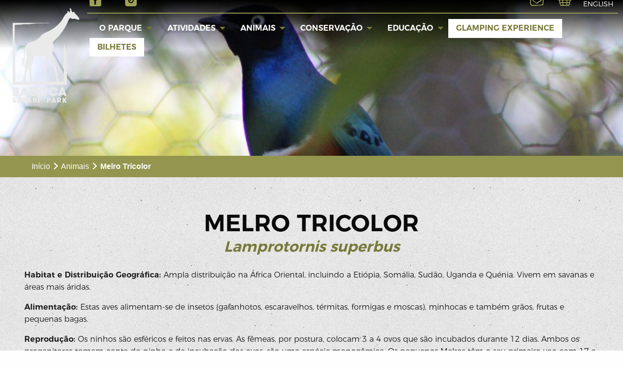

--- FILE ---
content_type: text/html; charset=UTF-8
request_url: https://badoca.com/animais/melro-tricolor/
body_size: 24791
content:

<!doctype html>

  <html class="no-js"  lang="pt-pt">

	<head>
		<!-- Google Tag Manager -->
		<script>(function(w,d,s,l,i){w[l]=w[l]||[];w[l].push({'gtm.start':
		new Date().getTime(),event:'gtm.js'});var f=d.getElementsByTagName(s)[0],
		j=d.createElement(s),dl=l!='dataLayer'?'&l='+l:'';j.async=true;j.src=
		'https://www.googletagmanager.com/gtm.js?id='+i+dl;f.parentNode.insertBefore(j,f);
		})(window,document,'script','dataLayer','GTM-PC5CLVL');</script>
		<!-- End Google Tag Manager -->

		<meta charset="utf-8">
		<meta name="google-site-verification" content="j8-vo6OX1GgwM6Iv3sUYl6ZKU-B8EVooBrrQHKD_3j8" />
		
		<!-- Force IE to use the latest rendering engine available -->
		<meta http-equiv="X-UA-Compatible" content="IE=edge">
		<meta name="referrer" content="origin" />
		<!-- Mobile Meta -->
		<meta name="viewport" content="width=device-width, initial-scale=1.0">
		<meta class="foundation-mq">
		
		<!-- If Site Icon isn't set in customizer -->
		
		<link rel="pingback" href="https://badoca.com/xmlrpc.php">
		<script type="text/javascript" src="https://cdn.jsdelivr.net/npm/cookie-bar/cookiebar-latest.min.js?always=1&showPolicyLink=1&privacyPage=https%3A%2F%2Fbadoca.com%2Fpolitica-de-cookies%2F"></script>
		<meta name='robots' content='index, follow, max-image-preview:large, max-snippet:-1, max-video-preview:-1' />

	<!-- This site is optimized with the Yoast SEO plugin v26.8 - https://yoast.com/product/yoast-seo-wordpress/ -->
	<title>Melro Tricolor - Badoca</title>
<link data-rocket-prefetch href="https://connect.facebook.net" rel="dns-prefetch">
<link data-rocket-prefetch href="https://www.googletagmanager.com" rel="dns-prefetch">
<link data-rocket-prefetch href="https://cdn.jsdelivr.net" rel="dns-prefetch">
<link data-rocket-prefetch href="https://challenges.cloudflare.com" rel="dns-prefetch"><link rel="preload" data-rocket-preload as="image" href="https://badoca.com/wp-content/themes/badoca/assets/images/bg.jpg" fetchpriority="high">
	<link rel="canonical" href="https://badoca.com/animais/melro-tricolor/" />
	<meta property="og:locale" content="pt_PT" />
	<meta property="og:type" content="article" />
	<meta property="og:title" content="Melro Tricolor - Badoca" />
	<meta property="og:url" content="https://badoca.com/animais/melro-tricolor/" />
	<meta property="og:site_name" content="Badoca" />
	<meta property="article:published_time" content="2021-02-08T17:30:17+00:00" />
	<meta property="article:modified_time" content="2021-02-08T17:30:49+00:00" />
	<meta property="og:image" content="https://badoca.com/wp-content/uploads/badoca-720x424-Melro-Metalico.jpg" />
	<meta property="og:image:width" content="720" />
	<meta property="og:image:height" content="424" />
	<meta property="og:image:type" content="image/jpeg" />
	<meta name="author" content="Share IT" />
	<meta name="twitter:card" content="summary_large_image" />
	<meta name="twitter:label1" content="Escrito por" />
	<meta name="twitter:data1" content="Share IT" />
	<meta name="twitter:label2" content="Tempo estimado de leitura" />
	<meta name="twitter:data2" content="1 minuto" />
	<script type="application/ld+json" class="yoast-schema-graph">{"@context":"https://schema.org","@graph":[{"@type":"Article","@id":"https://badoca.com/animais/melro-tricolor/#article","isPartOf":{"@id":"https://badoca.com/animais/melro-tricolor/"},"author":{"name":"Share IT","@id":"https://badoca.com/#/schema/person/9f94621b285b5bd1480b402f7c959c23"},"headline":"Melro Tricolor","datePublished":"2021-02-08T17:30:17+00:00","dateModified":"2021-02-08T17:30:49+00:00","mainEntityOfPage":{"@id":"https://badoca.com/animais/melro-tricolor/"},"wordCount":377,"publisher":{"@id":"https://badoca.com/#organization"},"image":{"@id":"https://badoca.com/animais/melro-tricolor/#primaryimage"},"thumbnailUrl":"https://badoca.com/wp-content/uploads/badoca-720x424-Melro-Metalico.jpg","keywords":["Lamprotornis superbus"],"articleSection":["Animais","Jardim Aves Exóticas"],"inLanguage":"pt-PT"},{"@type":"WebPage","@id":"https://badoca.com/animais/melro-tricolor/","url":"https://badoca.com/animais/melro-tricolor/","name":"Melro Tricolor - Badoca","isPartOf":{"@id":"https://badoca.com/#website"},"primaryImageOfPage":{"@id":"https://badoca.com/animais/melro-tricolor/#primaryimage"},"image":{"@id":"https://badoca.com/animais/melro-tricolor/#primaryimage"},"thumbnailUrl":"https://badoca.com/wp-content/uploads/badoca-720x424-Melro-Metalico.jpg","datePublished":"2021-02-08T17:30:17+00:00","dateModified":"2021-02-08T17:30:49+00:00","breadcrumb":{"@id":"https://badoca.com/animais/melro-tricolor/#breadcrumb"},"inLanguage":"pt-PT","potentialAction":[{"@type":"ReadAction","target":["https://badoca.com/animais/melro-tricolor/"]}]},{"@type":"ImageObject","inLanguage":"pt-PT","@id":"https://badoca.com/animais/melro-tricolor/#primaryimage","url":"https://badoca.com/wp-content/uploads/badoca-720x424-Melro-Metalico.jpg","contentUrl":"https://badoca.com/wp-content/uploads/badoca-720x424-Melro-Metalico.jpg","width":720,"height":424},{"@type":"BreadcrumbList","@id":"https://badoca.com/animais/melro-tricolor/#breadcrumb","itemListElement":[{"@type":"ListItem","position":1,"name":"Início","item":"https://badoca.com/"},{"@type":"ListItem","position":2,"name":"Animais","item":"https://badoca.com/animais/"},{"@type":"ListItem","position":3,"name":"Melro Tricolor"}]},{"@type":"WebSite","@id":"https://badoca.com/#website","url":"https://badoca.com/","name":"Badoca","description":"Safari Park","publisher":{"@id":"https://badoca.com/#organization"},"potentialAction":[{"@type":"SearchAction","target":{"@type":"EntryPoint","urlTemplate":"https://badoca.com/?s={search_term_string}"},"query-input":{"@type":"PropertyValueSpecification","valueRequired":true,"valueName":"search_term_string"}}],"inLanguage":"pt-PT"},{"@type":"Organization","@id":"https://badoca.com/#organization","name":"Badoca","url":"https://badoca.com/","logo":{"@type":"ImageObject","inLanguage":"pt-PT","@id":"https://badoca.com/#/schema/logo/image/","url":"https://badoca.com/wp-content/uploads/cropped-badoca-logo.png","contentUrl":"https://badoca.com/wp-content/uploads/cropped-badoca-logo.png","width":137,"height":195,"caption":"Badoca"},"image":{"@id":"https://badoca.com/#/schema/logo/image/"}},{"@type":"Person","@id":"https://badoca.com/#/schema/person/9f94621b285b5bd1480b402f7c959c23","name":"Share IT"}]}</script>
	<!-- / Yoast SEO plugin. -->


<script type='application/javascript'  id='pys-version-script'>console.log('PixelYourSite Free version 11.1.5.2');</script>

<link rel="alternate" type="application/rss+xml" title="Badoca &raquo; Feed" href="https://badoca.com/feed/" />
<link rel="alternate" type="application/rss+xml" title="Badoca &raquo; Feed de comentários" href="https://badoca.com/comments/feed/" />
<link rel="alternate" title="oEmbed (JSON)" type="application/json+oembed" href="https://badoca.com/wp-json/oembed/1.0/embed?url=https%3A%2F%2Fbadoca.com%2Fanimais%2Fmelro-tricolor%2F" />
<link rel="alternate" title="oEmbed (XML)" type="text/xml+oembed" href="https://badoca.com/wp-json/oembed/1.0/embed?url=https%3A%2F%2Fbadoca.com%2Fanimais%2Fmelro-tricolor%2F&#038;format=xml" />
<style id='wp-img-auto-sizes-contain-inline-css' type='text/css'>
img:is([sizes=auto i],[sizes^="auto," i]){contain-intrinsic-size:3000px 1500px}
/*# sourceURL=wp-img-auto-sizes-contain-inline-css */
</style>
<link rel='stylesheet' id='berocket_mm_quantity_style-css' href='https://badoca.com/wp-content/plugins/minmax-quantity-for-woocommerce/css/shop.css?ver=1.3.8.3' type='text/css' media='all' />
<style id='wp-emoji-styles-inline-css' type='text/css'>

	img.wp-smiley, img.emoji {
		display: inline !important;
		border: none !important;
		box-shadow: none !important;
		height: 1em !important;
		width: 1em !important;
		margin: 0 0.07em !important;
		vertical-align: -0.1em !important;
		background: none !important;
		padding: 0 !important;
	}
/*# sourceURL=wp-emoji-styles-inline-css */
</style>
<link rel='stylesheet' id='wp-block-library-css' href='https://badoca.com/wp-includes/css/dist/block-library/style.min.css?ver=6.9' type='text/css' media='all' />
<link rel='stylesheet' id='wc-blocks-style-css' href='https://badoca.com/wp-content/plugins/woocommerce/assets/client/blocks/wc-blocks.css?ver=wc-10.4.3' type='text/css' media='all' />
<style id='global-styles-inline-css' type='text/css'>
:root{--wp--preset--aspect-ratio--square: 1;--wp--preset--aspect-ratio--4-3: 4/3;--wp--preset--aspect-ratio--3-4: 3/4;--wp--preset--aspect-ratio--3-2: 3/2;--wp--preset--aspect-ratio--2-3: 2/3;--wp--preset--aspect-ratio--16-9: 16/9;--wp--preset--aspect-ratio--9-16: 9/16;--wp--preset--color--black: #000000;--wp--preset--color--cyan-bluish-gray: #abb8c3;--wp--preset--color--white: #ffffff;--wp--preset--color--pale-pink: #f78da7;--wp--preset--color--vivid-red: #cf2e2e;--wp--preset--color--luminous-vivid-orange: #ff6900;--wp--preset--color--luminous-vivid-amber: #fcb900;--wp--preset--color--light-green-cyan: #7bdcb5;--wp--preset--color--vivid-green-cyan: #00d084;--wp--preset--color--pale-cyan-blue: #8ed1fc;--wp--preset--color--vivid-cyan-blue: #0693e3;--wp--preset--color--vivid-purple: #9b51e0;--wp--preset--gradient--vivid-cyan-blue-to-vivid-purple: linear-gradient(135deg,rgb(6,147,227) 0%,rgb(155,81,224) 100%);--wp--preset--gradient--light-green-cyan-to-vivid-green-cyan: linear-gradient(135deg,rgb(122,220,180) 0%,rgb(0,208,130) 100%);--wp--preset--gradient--luminous-vivid-amber-to-luminous-vivid-orange: linear-gradient(135deg,rgb(252,185,0) 0%,rgb(255,105,0) 100%);--wp--preset--gradient--luminous-vivid-orange-to-vivid-red: linear-gradient(135deg,rgb(255,105,0) 0%,rgb(207,46,46) 100%);--wp--preset--gradient--very-light-gray-to-cyan-bluish-gray: linear-gradient(135deg,rgb(238,238,238) 0%,rgb(169,184,195) 100%);--wp--preset--gradient--cool-to-warm-spectrum: linear-gradient(135deg,rgb(74,234,220) 0%,rgb(151,120,209) 20%,rgb(207,42,186) 40%,rgb(238,44,130) 60%,rgb(251,105,98) 80%,rgb(254,248,76) 100%);--wp--preset--gradient--blush-light-purple: linear-gradient(135deg,rgb(255,206,236) 0%,rgb(152,150,240) 100%);--wp--preset--gradient--blush-bordeaux: linear-gradient(135deg,rgb(254,205,165) 0%,rgb(254,45,45) 50%,rgb(107,0,62) 100%);--wp--preset--gradient--luminous-dusk: linear-gradient(135deg,rgb(255,203,112) 0%,rgb(199,81,192) 50%,rgb(65,88,208) 100%);--wp--preset--gradient--pale-ocean: linear-gradient(135deg,rgb(255,245,203) 0%,rgb(182,227,212) 50%,rgb(51,167,181) 100%);--wp--preset--gradient--electric-grass: linear-gradient(135deg,rgb(202,248,128) 0%,rgb(113,206,126) 100%);--wp--preset--gradient--midnight: linear-gradient(135deg,rgb(2,3,129) 0%,rgb(40,116,252) 100%);--wp--preset--font-size--small: 13px;--wp--preset--font-size--medium: 20px;--wp--preset--font-size--large: 36px;--wp--preset--font-size--x-large: 42px;--wp--preset--spacing--20: 0.44rem;--wp--preset--spacing--30: 0.67rem;--wp--preset--spacing--40: 1rem;--wp--preset--spacing--50: 1.5rem;--wp--preset--spacing--60: 2.25rem;--wp--preset--spacing--70: 3.38rem;--wp--preset--spacing--80: 5.06rem;--wp--preset--shadow--natural: 6px 6px 9px rgba(0, 0, 0, 0.2);--wp--preset--shadow--deep: 12px 12px 50px rgba(0, 0, 0, 0.4);--wp--preset--shadow--sharp: 6px 6px 0px rgba(0, 0, 0, 0.2);--wp--preset--shadow--outlined: 6px 6px 0px -3px rgb(255, 255, 255), 6px 6px rgb(0, 0, 0);--wp--preset--shadow--crisp: 6px 6px 0px rgb(0, 0, 0);}:where(.is-layout-flex){gap: 0.5em;}:where(.is-layout-grid){gap: 0.5em;}body .is-layout-flex{display: flex;}.is-layout-flex{flex-wrap: wrap;align-items: center;}.is-layout-flex > :is(*, div){margin: 0;}body .is-layout-grid{display: grid;}.is-layout-grid > :is(*, div){margin: 0;}:where(.wp-block-columns.is-layout-flex){gap: 2em;}:where(.wp-block-columns.is-layout-grid){gap: 2em;}:where(.wp-block-post-template.is-layout-flex){gap: 1.25em;}:where(.wp-block-post-template.is-layout-grid){gap: 1.25em;}.has-black-color{color: var(--wp--preset--color--black) !important;}.has-cyan-bluish-gray-color{color: var(--wp--preset--color--cyan-bluish-gray) !important;}.has-white-color{color: var(--wp--preset--color--white) !important;}.has-pale-pink-color{color: var(--wp--preset--color--pale-pink) !important;}.has-vivid-red-color{color: var(--wp--preset--color--vivid-red) !important;}.has-luminous-vivid-orange-color{color: var(--wp--preset--color--luminous-vivid-orange) !important;}.has-luminous-vivid-amber-color{color: var(--wp--preset--color--luminous-vivid-amber) !important;}.has-light-green-cyan-color{color: var(--wp--preset--color--light-green-cyan) !important;}.has-vivid-green-cyan-color{color: var(--wp--preset--color--vivid-green-cyan) !important;}.has-pale-cyan-blue-color{color: var(--wp--preset--color--pale-cyan-blue) !important;}.has-vivid-cyan-blue-color{color: var(--wp--preset--color--vivid-cyan-blue) !important;}.has-vivid-purple-color{color: var(--wp--preset--color--vivid-purple) !important;}.has-black-background-color{background-color: var(--wp--preset--color--black) !important;}.has-cyan-bluish-gray-background-color{background-color: var(--wp--preset--color--cyan-bluish-gray) !important;}.has-white-background-color{background-color: var(--wp--preset--color--white) !important;}.has-pale-pink-background-color{background-color: var(--wp--preset--color--pale-pink) !important;}.has-vivid-red-background-color{background-color: var(--wp--preset--color--vivid-red) !important;}.has-luminous-vivid-orange-background-color{background-color: var(--wp--preset--color--luminous-vivid-orange) !important;}.has-luminous-vivid-amber-background-color{background-color: var(--wp--preset--color--luminous-vivid-amber) !important;}.has-light-green-cyan-background-color{background-color: var(--wp--preset--color--light-green-cyan) !important;}.has-vivid-green-cyan-background-color{background-color: var(--wp--preset--color--vivid-green-cyan) !important;}.has-pale-cyan-blue-background-color{background-color: var(--wp--preset--color--pale-cyan-blue) !important;}.has-vivid-cyan-blue-background-color{background-color: var(--wp--preset--color--vivid-cyan-blue) !important;}.has-vivid-purple-background-color{background-color: var(--wp--preset--color--vivid-purple) !important;}.has-black-border-color{border-color: var(--wp--preset--color--black) !important;}.has-cyan-bluish-gray-border-color{border-color: var(--wp--preset--color--cyan-bluish-gray) !important;}.has-white-border-color{border-color: var(--wp--preset--color--white) !important;}.has-pale-pink-border-color{border-color: var(--wp--preset--color--pale-pink) !important;}.has-vivid-red-border-color{border-color: var(--wp--preset--color--vivid-red) !important;}.has-luminous-vivid-orange-border-color{border-color: var(--wp--preset--color--luminous-vivid-orange) !important;}.has-luminous-vivid-amber-border-color{border-color: var(--wp--preset--color--luminous-vivid-amber) !important;}.has-light-green-cyan-border-color{border-color: var(--wp--preset--color--light-green-cyan) !important;}.has-vivid-green-cyan-border-color{border-color: var(--wp--preset--color--vivid-green-cyan) !important;}.has-pale-cyan-blue-border-color{border-color: var(--wp--preset--color--pale-cyan-blue) !important;}.has-vivid-cyan-blue-border-color{border-color: var(--wp--preset--color--vivid-cyan-blue) !important;}.has-vivid-purple-border-color{border-color: var(--wp--preset--color--vivid-purple) !important;}.has-vivid-cyan-blue-to-vivid-purple-gradient-background{background: var(--wp--preset--gradient--vivid-cyan-blue-to-vivid-purple) !important;}.has-light-green-cyan-to-vivid-green-cyan-gradient-background{background: var(--wp--preset--gradient--light-green-cyan-to-vivid-green-cyan) !important;}.has-luminous-vivid-amber-to-luminous-vivid-orange-gradient-background{background: var(--wp--preset--gradient--luminous-vivid-amber-to-luminous-vivid-orange) !important;}.has-luminous-vivid-orange-to-vivid-red-gradient-background{background: var(--wp--preset--gradient--luminous-vivid-orange-to-vivid-red) !important;}.has-very-light-gray-to-cyan-bluish-gray-gradient-background{background: var(--wp--preset--gradient--very-light-gray-to-cyan-bluish-gray) !important;}.has-cool-to-warm-spectrum-gradient-background{background: var(--wp--preset--gradient--cool-to-warm-spectrum) !important;}.has-blush-light-purple-gradient-background{background: var(--wp--preset--gradient--blush-light-purple) !important;}.has-blush-bordeaux-gradient-background{background: var(--wp--preset--gradient--blush-bordeaux) !important;}.has-luminous-dusk-gradient-background{background: var(--wp--preset--gradient--luminous-dusk) !important;}.has-pale-ocean-gradient-background{background: var(--wp--preset--gradient--pale-ocean) !important;}.has-electric-grass-gradient-background{background: var(--wp--preset--gradient--electric-grass) !important;}.has-midnight-gradient-background{background: var(--wp--preset--gradient--midnight) !important;}.has-small-font-size{font-size: var(--wp--preset--font-size--small) !important;}.has-medium-font-size{font-size: var(--wp--preset--font-size--medium) !important;}.has-large-font-size{font-size: var(--wp--preset--font-size--large) !important;}.has-x-large-font-size{font-size: var(--wp--preset--font-size--x-large) !important;}
/*# sourceURL=global-styles-inline-css */
</style>

<style id='classic-theme-styles-inline-css' type='text/css'>
/*! This file is auto-generated */
.wp-block-button__link{color:#fff;background-color:#32373c;border-radius:9999px;box-shadow:none;text-decoration:none;padding:calc(.667em + 2px) calc(1.333em + 2px);font-size:1.125em}.wp-block-file__button{background:#32373c;color:#fff;text-decoration:none}
/*# sourceURL=/wp-includes/css/classic-themes.min.css */
</style>
<link rel='stylesheet' id='lvca-animate-styles-css' href='https://badoca.com/wp-content/plugins/addons-for-visual-composer/assets/css/animate.css?ver=3.9.4' type='text/css' media='all' />
<link rel='stylesheet' id='lvca-frontend-styles-css' href='https://badoca.com/wp-content/plugins/addons-for-visual-composer/assets/css/lvca-frontend.css?ver=3.9.4' type='text/css' media='all' />
<link rel='stylesheet' id='lvca-icomoon-styles-css' href='https://badoca.com/wp-content/plugins/addons-for-visual-composer/assets/css/icomoon.css?ver=3.9.4' type='text/css' media='all' />
<link rel='stylesheet' id='categories-images-styles-css' href='https://badoca.com/wp-content/plugins/categories-images/assets/css/zci-styles.css?ver=3.3.1' type='text/css' media='all' />
<link rel='stylesheet' id='custom-easypay-styles-css' href='https://badoca.com/wp-content/plugins/easypay-gateway-checkout-wc/public/css/style.css?ver=1.0' type='text/css' media='all' />
<link rel='stylesheet' id='woocommerce-layout-css' href='https://badoca.com/wp-content/plugins/woocommerce/assets/css/woocommerce-layout.css?ver=10.4.3' type='text/css' media='all' />
<link rel='stylesheet' id='woocommerce-smallscreen-css' href='https://badoca.com/wp-content/plugins/woocommerce/assets/css/woocommerce-smallscreen.css?ver=10.4.3' type='text/css' media='only screen and (max-width: 768px)' />
<link rel='stylesheet' id='woocommerce-general-css' href='https://badoca.com/wp-content/plugins/woocommerce/assets/css/woocommerce.css?ver=10.4.3' type='text/css' media='all' />
<style id='woocommerce-inline-inline-css' type='text/css'>
.woocommerce form .form-row .required { visibility: visible; }
/*# sourceURL=woocommerce-inline-inline-css */
</style>
<link rel='stylesheet' id='wpml-legacy-horizontal-list-0-css' href='https://badoca.com/wp-content/plugins/sitepress-multilingual-cms/templates/language-switchers/legacy-list-horizontal/style.min.css?ver=1' type='text/css' media='all' />
<link rel='stylesheet' id='wpml-menu-item-0-css' href='https://badoca.com/wp-content/plugins/sitepress-multilingual-cms/templates/language-switchers/menu-item/style.min.css?ver=1' type='text/css' media='all' />
<link rel='stylesheet' id='lvca-accordion-css' href='https://badoca.com/wp-content/plugins/addons-for-visual-composer/includes/addons/accordion/css/style.css?ver=3.9.4' type='text/css' media='all' />
<link rel='stylesheet' id='lvca-slick-css' href='https://badoca.com/wp-content/plugins/addons-for-visual-composer/assets/css/slick.css?ver=3.9.4' type='text/css' media='all' />
<link rel='stylesheet' id='lvca-carousel-css' href='https://badoca.com/wp-content/plugins/addons-for-visual-composer/includes/addons/carousel/css/style.css?ver=3.9.4' type='text/css' media='all' />
<link rel='stylesheet' id='lvca-clients-css' href='https://badoca.com/wp-content/plugins/addons-for-visual-composer/includes/addons/clients/css/style.css?ver=3.9.4' type='text/css' media='all' />
<link rel='stylesheet' id='lvca-heading-css' href='https://badoca.com/wp-content/plugins/addons-for-visual-composer/includes/addons/heading/css/style.css?ver=3.9.4' type='text/css' media='all' />
<link rel='stylesheet' id='lvca-odometers-css' href='https://badoca.com/wp-content/plugins/addons-for-visual-composer/includes/addons/odometers/css/style.css?ver=3.9.4' type='text/css' media='all' />
<link rel='stylesheet' id='lvca-piecharts-css' href='https://badoca.com/wp-content/plugins/addons-for-visual-composer/includes/addons/piecharts/css/style.css?ver=3.9.4' type='text/css' media='all' />
<link rel='stylesheet' id='lvca-posts-carousel-css' href='https://badoca.com/wp-content/plugins/addons-for-visual-composer/includes/addons/posts-carousel/css/style.css?ver=3.9.4' type='text/css' media='all' />
<link rel='stylesheet' id='lvca-pricing-table-css' href='https://badoca.com/wp-content/plugins/addons-for-visual-composer/includes/addons/pricing-table/css/style.css?ver=3.9.4' type='text/css' media='all' />
<link rel='stylesheet' id='lvca-services-css' href='https://badoca.com/wp-content/plugins/addons-for-visual-composer/includes/addons/services/css/style.css?ver=3.9.4' type='text/css' media='all' />
<link rel='stylesheet' id='lvca-stats-bar-css' href='https://badoca.com/wp-content/plugins/addons-for-visual-composer/includes/addons/stats-bar/css/style.css?ver=3.9.4' type='text/css' media='all' />
<link rel='stylesheet' id='lvca-tabs-css' href='https://badoca.com/wp-content/plugins/addons-for-visual-composer/includes/addons/tabs/css/style.css?ver=3.9.4' type='text/css' media='all' />
<link rel='stylesheet' id='lvca-team-members-css' href='https://badoca.com/wp-content/plugins/addons-for-visual-composer/includes/addons/team/css/style.css?ver=3.9.4' type='text/css' media='all' />
<link rel='stylesheet' id='lvca-testimonials-css' href='https://badoca.com/wp-content/plugins/addons-for-visual-composer/includes/addons/testimonials/css/style.css?ver=3.9.4' type='text/css' media='all' />
<link rel='stylesheet' id='lvca-flexslider-css' href='https://badoca.com/wp-content/plugins/addons-for-visual-composer/assets/css/flexslider.css?ver=3.9.4' type='text/css' media='all' />
<link rel='stylesheet' id='lvca-testimonials-slider-css' href='https://badoca.com/wp-content/plugins/addons-for-visual-composer/includes/addons/testimonials-slider/css/style.css?ver=3.9.4' type='text/css' media='all' />
<link rel='stylesheet' id='lvca-portfolio-css' href='https://badoca.com/wp-content/plugins/addons-for-visual-composer/includes/addons/portfolio/css/style.css?ver=3.9.4' type='text/css' media='all' />
<link rel='stylesheet' id='js_composer_front-css' href='https://badoca.com/wp-content/plugins/js_composer/assets/css/js_composer.min.css?ver=6.10.0' type='text/css' media='all' />
<link rel='stylesheet' id='msl-main-css' href='https://badoca.com/wp-content/plugins/master-slider/public/assets/css/masterslider.main.css?ver=3.11.0' type='text/css' media='all' />
<link rel='stylesheet' id='msl-custom-css' href='https://badoca.com/wp-content/uploads/master-slider/custom.css?ver=64.1' type='text/css' media='all' />
<link rel='stylesheet' id='foundation-css-css' href='https://badoca.com/wp-content/themes/badoca/foundation-sites/dist/css/foundation.min.css?ver=6.4.1' type='text/css' media='all' />
<link rel='stylesheet' id='site-css' href='https://badoca.com/wp-content/themes/badoca/assets/styles/style.css?ver=1747654063' type='text/css' media='' />
<script type="text/javascript" id="jquery-core-js-extra">
/* <![CDATA[ */
var pysFacebookRest = {"restApiUrl":"https://badoca.com/wp-json/pys-facebook/v1/event","debug":""};
//# sourceURL=jquery-core-js-extra
/* ]]> */
</script>
<script type="text/javascript" src="https://badoca.com/wp-includes/js/jquery/jquery.min.js?ver=3.7.1" id="jquery-core-js"></script>
<script type="text/javascript" src="https://badoca.com/wp-includes/js/jquery/jquery-migrate.min.js?ver=3.4.1" id="jquery-migrate-js"></script>
<script type="text/javascript" src="https://badoca.com/wp-content/plugins/addons-for-visual-composer/assets/js/jquery.waypoints.min.js?ver=3.9.4" id="lvca-waypoints-js"></script>
<script type="text/javascript" id="lvca-frontend-scripts-js-extra">
/* <![CDATA[ */
var lvca_settings = {"mobile_width":"780","custom_css":""};
//# sourceURL=lvca-frontend-scripts-js-extra
/* ]]> */
</script>
<script type="text/javascript" src="https://badoca.com/wp-content/plugins/addons-for-visual-composer/assets/js/lvca-frontend.min.js?ver=3.9.4" id="lvca-frontend-scripts-js"></script>
<script type="text/javascript" src="https://badoca.com/wp-content/plugins/minmax-quantity-for-woocommerce/js/frontend.js?ver=6.9" id="berocket-front-cart-js-js"></script>
<script type="text/javascript" src="https://badoca.com/wp-content/plugins/woocommerce/assets/js/jquery-blockui/jquery.blockUI.min.js?ver=2.7.0-wc.10.4.3" id="wc-jquery-blockui-js" data-wp-strategy="defer"></script>
<script type="text/javascript" id="wc-add-to-cart-js-extra">
/* <![CDATA[ */
var wc_add_to_cart_params = {"ajax_url":"/wp-admin/admin-ajax.php","wc_ajax_url":"/?wc-ajax=%%endpoint%%","i18n_view_cart":"Ver carrinho","cart_url":"https://badoca.com/carrinho/","is_cart":"","cart_redirect_after_add":"no"};
//# sourceURL=wc-add-to-cart-js-extra
/* ]]> */
</script>
<script type="text/javascript" src="https://badoca.com/wp-content/plugins/woocommerce/assets/js/frontend/add-to-cart.min.js?ver=10.4.3" id="wc-add-to-cart-js" data-wp-strategy="defer"></script>
<script type="text/javascript" src="https://badoca.com/wp-content/plugins/woocommerce/assets/js/js-cookie/js.cookie.min.js?ver=2.1.4-wc.10.4.3" id="wc-js-cookie-js" defer="defer" data-wp-strategy="defer"></script>
<script type="text/javascript" id="woocommerce-js-extra">
/* <![CDATA[ */
var woocommerce_params = {"ajax_url":"/wp-admin/admin-ajax.php","wc_ajax_url":"/?wc-ajax=%%endpoint%%","i18n_password_show":"Show password","i18n_password_hide":"Hide password"};
//# sourceURL=woocommerce-js-extra
/* ]]> */
</script>
<script type="text/javascript" src="https://badoca.com/wp-content/plugins/woocommerce/assets/js/frontend/woocommerce.min.js?ver=10.4.3" id="woocommerce-js" defer="defer" data-wp-strategy="defer"></script>
<script type="text/javascript" src="https://badoca.com/wp-content/plugins/addons-for-visual-composer/includes/addons/accordion/js/accordion.min.js?ver=3.9.4" id="lvca-accordion-js"></script>
<script type="text/javascript" src="https://badoca.com/wp-content/plugins/addons-for-visual-composer/assets/js/slick.min.js?ver=3.9.4" id="lvca-slick-carousel-js"></script>
<script type="text/javascript" src="https://badoca.com/wp-content/plugins/addons-for-visual-composer/assets/js/jquery.stats.min.js?ver=3.9.4" id="lvca-stats-js"></script>
<script type="text/javascript" src="https://badoca.com/wp-content/plugins/addons-for-visual-composer/includes/addons/odometers/js/odometer.min.js?ver=3.9.4" id="lvca-odometers-js"></script>
<script type="text/javascript" src="https://badoca.com/wp-content/plugins/addons-for-visual-composer/includes/addons/piecharts/js/piechart.min.js?ver=3.9.4" id="lvca-piecharts-js"></script>
<script type="text/javascript" src="https://badoca.com/wp-content/plugins/addons-for-visual-composer/includes/addons/posts-carousel/js/posts-carousel.min.js?ver=3.9.4" id="lvca-post-carousel-js"></script>
<script type="text/javascript" src="https://badoca.com/wp-content/plugins/addons-for-visual-composer/includes/addons/spacer/js/spacer.min.js?ver=3.9.4" id="lvca-spacer-js"></script>
<script type="text/javascript" src="https://badoca.com/wp-content/plugins/addons-for-visual-composer/includes/addons/services/js/services.min.js?ver=3.9.4" id="lvca-services-js"></script>
<script type="text/javascript" src="https://badoca.com/wp-content/plugins/addons-for-visual-composer/includes/addons/stats-bar/js/stats-bar.min.js?ver=3.9.4" id="lvca-stats-bar-js"></script>
<script type="text/javascript" src="https://badoca.com/wp-content/plugins/addons-for-visual-composer/includes/addons/tabs/js/tabs.min.js?ver=3.9.4" id="lvca-tabs-js"></script>
<script type="text/javascript" src="https://badoca.com/wp-content/plugins/addons-for-visual-composer/assets/js/jquery.flexslider.min.js?ver=3.9.4" id="lvca-flexslider-js"></script>
<script type="text/javascript" src="https://badoca.com/wp-content/plugins/addons-for-visual-composer/includes/addons/testimonials-slider/js/testimonials.min.js?ver=3.9.4" id="lvca-testimonials-slider-js"></script>
<script type="text/javascript" src="https://badoca.com/wp-content/plugins/addons-for-visual-composer/assets/js/isotope.pkgd.min.js?ver=3.9.4" id="lvca-isotope-js"></script>
<script type="text/javascript" src="https://badoca.com/wp-content/plugins/addons-for-visual-composer/assets/js/imagesloaded.pkgd.min.js?ver=3.9.4" id="lvca-imagesloaded-js"></script>
<script type="text/javascript" src="https://badoca.com/wp-content/plugins/addons-for-visual-composer/includes/addons/portfolio/js/portfolio.min.js?ver=3.9.4" id="lvca-portfolio-js"></script>
<script type="text/javascript" src="https://badoca.com/wp-content/plugins/js_composer/assets/js/vendors/woocommerce-add-to-cart.js?ver=6.10.0" id="vc_woocommerce-add-to-cart-js-js"></script>
<script type="text/javascript" id="enhanced-ecommerce-google-analytics-js-extra">
/* <![CDATA[ */
var ConvAioGlobal = {"nonce":"bb0d876dfe"};
//# sourceURL=enhanced-ecommerce-google-analytics-js-extra
/* ]]> */
</script>
<script data-cfasync="false" data-no-optimize="1" data-pagespeed-no-defer type="text/javascript" src="https://badoca.com/wp-content/plugins/enhanced-e-commerce-for-woocommerce-store/public/js/con-gtm-google-analytics.js?ver=7.2.15" id="enhanced-ecommerce-google-analytics-js"></script>
<script data-cfasync="false" data-no-optimize="1" data-pagespeed-no-defer type="text/javascript" id="enhanced-ecommerce-google-analytics-js-after">
/* <![CDATA[ */
tvc_smd={"tvc_wcv":"10.4.3","tvc_wpv":"6.9","tvc_eev":"7.2.15","tvc_sub_data":{"sub_id":"23874","cu_id":"20270","pl_id":"1","ga_tra_option":"BOTH","ga_property_id":"UA-113561499-1","ga_measurement_id":"G-F4WL0C4947","ga_ads_id":"","ga_gmc_id":"","ga_gmc_id_p":"0","op_gtag_js":"1","op_en_e_t":"1","op_rm_t_t":"0","op_dy_rm_t_t":"0","op_li_ga_wi_ads":"0","gmc_is_product_sync":"0","gmc_is_site_verified":"0","gmc_is_domain_claim":"0","gmc_product_count":"0","fb_pixel_id":""}};
//# sourceURL=enhanced-ecommerce-google-analytics-js-after
/* ]]> */
</script>
<script type="text/javascript" src="https://badoca.com/wp-content/plugins/pixelyoursite/dist/scripts/jquery.bind-first-0.2.3.min.js?ver=0.2.3" id="jquery-bind-first-js"></script>
<script type="text/javascript" src="https://badoca.com/wp-content/plugins/pixelyoursite/dist/scripts/js.cookie-2.1.3.min.js?ver=2.1.3" id="js-cookie-pys-js"></script>
<script type="text/javascript" src="https://badoca.com/wp-content/plugins/pixelyoursite/dist/scripts/tld.min.js?ver=2.3.1" id="js-tld-js"></script>
<script type="text/javascript" id="pys-js-extra">
/* <![CDATA[ */
var pysOptions = {"staticEvents":{"facebook":{"init_event":[{"delay":0,"type":"static","ajaxFire":false,"name":"PageView","pixelIds":["479410942599784"],"eventID":"a48facbe-73b1-47e1-8906-fe6f22478d2f","params":{"post_category":"Animais, Jardim Aves Ex\u00f3ticas","page_title":"Melro Tricolor","post_type":"post","post_id":36923,"plugin":"PixelYourSite","user_role":"guest","event_url":"badoca.com/animais/melro-tricolor/"},"e_id":"init_event","ids":[],"hasTimeWindow":false,"timeWindow":0,"woo_order":"","edd_order":""}]}},"dynamicEvents":{"woo_add_to_cart_on_button_click":{"facebook":{"delay":0,"type":"dyn","name":"AddToCart","pixelIds":["479410942599784"],"eventID":"ce99b82c-6964-42a6-8680-f71d75492801","params":{"page_title":"Melro Tricolor","post_type":"post","post_id":36923,"plugin":"PixelYourSite","user_role":"guest","event_url":"badoca.com/animais/melro-tricolor/"},"e_id":"woo_add_to_cart_on_button_click","ids":[],"hasTimeWindow":false,"timeWindow":0,"woo_order":"","edd_order":""}}},"triggerEvents":[],"triggerEventTypes":[],"facebook":{"pixelIds":["479410942599784"],"advancedMatching":[],"advancedMatchingEnabled":true,"removeMetadata":false,"wooVariableAsSimple":false,"serverApiEnabled":true,"wooCRSendFromServer":false,"send_external_id":null,"enabled_medical":false,"do_not_track_medical_param":["event_url","post_title","page_title","landing_page","content_name","categories","category_name","tags"],"meta_ldu":false},"debug":"","siteUrl":"https://badoca.com","ajaxUrl":"https://badoca.com/wp-admin/admin-ajax.php","ajax_event":"41b1a709c5","enable_remove_download_url_param":"1","cookie_duration":"7","last_visit_duration":"60","enable_success_send_form":"","ajaxForServerEvent":"1","ajaxForServerStaticEvent":"1","useSendBeacon":"1","send_external_id":"1","external_id_expire":"180","track_cookie_for_subdomains":"1","google_consent_mode":"1","gdpr":{"ajax_enabled":false,"all_disabled_by_api":false,"facebook_disabled_by_api":false,"analytics_disabled_by_api":false,"google_ads_disabled_by_api":false,"pinterest_disabled_by_api":false,"bing_disabled_by_api":false,"reddit_disabled_by_api":false,"externalID_disabled_by_api":false,"facebook_prior_consent_enabled":true,"analytics_prior_consent_enabled":true,"google_ads_prior_consent_enabled":null,"pinterest_prior_consent_enabled":true,"bing_prior_consent_enabled":true,"cookiebot_integration_enabled":false,"cookiebot_facebook_consent_category":"marketing","cookiebot_analytics_consent_category":"statistics","cookiebot_tiktok_consent_category":"marketing","cookiebot_google_ads_consent_category":"marketing","cookiebot_pinterest_consent_category":"marketing","cookiebot_bing_consent_category":"marketing","consent_magic_integration_enabled":false,"real_cookie_banner_integration_enabled":false,"cookie_notice_integration_enabled":false,"cookie_law_info_integration_enabled":false,"analytics_storage":{"enabled":true,"value":"granted","filter":false},"ad_storage":{"enabled":true,"value":"granted","filter":false},"ad_user_data":{"enabled":true,"value":"granted","filter":false},"ad_personalization":{"enabled":true,"value":"granted","filter":false}},"cookie":{"disabled_all_cookie":false,"disabled_start_session_cookie":false,"disabled_advanced_form_data_cookie":false,"disabled_landing_page_cookie":false,"disabled_first_visit_cookie":false,"disabled_trafficsource_cookie":false,"disabled_utmTerms_cookie":false,"disabled_utmId_cookie":false},"tracking_analytics":{"TrafficSource":"direct","TrafficLanding":"undefined","TrafficUtms":[],"TrafficUtmsId":[]},"GATags":{"ga_datalayer_type":"default","ga_datalayer_name":"dataLayerPYS"},"woo":{"enabled":true,"enabled_save_data_to_orders":true,"addToCartOnButtonEnabled":true,"addToCartOnButtonValueEnabled":true,"addToCartOnButtonValueOption":"price","singleProductId":null,"removeFromCartSelector":"form.woocommerce-cart-form .remove","addToCartCatchMethod":"add_cart_js","is_order_received_page":false,"containOrderId":false},"edd":{"enabled":false},"cache_bypass":"1769311198"};
//# sourceURL=pys-js-extra
/* ]]> */
</script>
<script type="text/javascript" src="https://badoca.com/wp-content/plugins/pixelyoursite/dist/scripts/public.js?ver=11.1.5.2" id="pys-js"></script>
<link rel="https://api.w.org/" href="https://badoca.com/wp-json/" /><link rel="alternate" title="JSON" type="application/json" href="https://badoca.com/wp-json/wp/v2/posts/36923" /><link rel='shortlink' href='https://badoca.com/?p=36923' />
<meta name="generator" content="WPML ver:4.8.6 stt:1,41;" />
        <script type="text/javascript">
            (function () {
                window.lvca_fs = {can_use_premium_code: false};
            })();
        </script>
        <script>var ms_grabbing_curosr = 'https://badoca.com/wp-content/plugins/master-slider/public/assets/css/common/grabbing.cur', ms_grab_curosr = 'https://badoca.com/wp-content/plugins/master-slider/public/assets/css/common/grab.cur';</script>
<meta name="generator" content="MasterSlider 3.11.0 - Responsive Touch Image Slider | avt.li/msf" />
<style></style>	<noscript><style>.woocommerce-product-gallery{ opacity: 1 !important; }</style></noscript>
	        <script data-cfasync="false" data-no-optimize="1" data-pagespeed-no-defer>
            var tvc_lc = 'EUR';
        </script>
        <script data-cfasync="false" data-no-optimize="1" data-pagespeed-no-defer>
            var tvc_lc = 'EUR';
        </script>
<script data-cfasync="false" data-pagespeed-no-defer type="text/javascript">
      window.dataLayer = window.dataLayer || [];
      dataLayer.push({"event":"begin_datalayer","cov_ga4_measurment_id":"G-F4WL0C4947","conv_track_email":"1","conv_track_phone":"1","conv_track_address":"1","conv_track_page_scroll":"1","conv_track_file_download":"1","conv_track_author":"1","conv_track_signup":"1","conv_track_signin":"1"});
    </script>    <!-- Google Tag Manager by Conversios-->
    <script>
      (function(w, d, s, l, i) {
        w[l] = w[l] || [];
        w[l].push({
          'gtm.start': new Date().getTime(),
          event: 'gtm.js'
        });
        var f = d.getElementsByTagName(s)[0],
          j = d.createElement(s),
          dl = l != 'dataLayer' ? '&l=' + l : '';
        j.async = true;
        j.src =
          'https://www.googletagmanager.com/gtm.js?id=' + i + dl;
        f.parentNode.insertBefore(j, f);
      })(window, document, 'script', 'dataLayer', 'GTM-K7X94DG');
    </script>
    <!-- End Google Tag Manager -->
      <script>
      (window.gaDevIds = window.gaDevIds || []).push('5CDcaG');
    </script>
        <script data-cfasync="false" data-no-optimize="1" data-pagespeed-no-defer>
        window.dataLayer = window.dataLayer || [];
        window.dataLayer.push({
          event: 'article_load',
          article_id: '36923',
          article_category: 'Animais, Jardim Aves Exóticas',
          author_id: '12',
          author_name: 'Share IT',
          article_title: 'Melro Tricolor',
          article_tags: "Lamprotornis superbus",
          publication_date: '2021-02-08',
          article_length: "375",
        });
      </script>
            <script data-cfasync="false" data-no-optimize="1" data-pagespeed-no-defer>
            var tvc_lc = 'EUR';
        </script>
        <script data-cfasync="false" data-no-optimize="1" data-pagespeed-no-defer>
            var tvc_lc = 'EUR';
        </script>
<meta name="generator" content="Powered by WPBakery Page Builder - drag and drop page builder for WordPress."/>
<link rel="icon" href="https://badoca.com/wp-content/uploads/favicon.png" sizes="32x32" />
<link rel="icon" href="https://badoca.com/wp-content/uploads/favicon.png" sizes="192x192" />
<link rel="apple-touch-icon" href="https://badoca.com/wp-content/uploads/favicon.png" />
<meta name="msapplication-TileImage" content="https://badoca.com/wp-content/uploads/favicon.png" />
		<style type="text/css" id="wp-custom-css">
			.form-row {
  display: flex;
  flex-wrap: wrap;
  gap: 20px;
  margin-bottom: 20px;
}

.form-column {
  flex: 1;
  min-width: 250px;
}

.form-column-full {
	min-width: 100%;
}		</style>
		<style type="text/css" data-type="vc_shortcodes-custom-css">.vc_custom_1515776386515{background-image: url(https://badoca.com/wp-content/uploads/badoca-pattern-light.png?id=308) !important;background-position: 0 0 !important;background-repeat: repeat !important;}</style><noscript><style> .wpb_animate_when_almost_visible { opacity: 1; }</style></noscript><noscript><style id="rocket-lazyload-nojs-css">.rll-youtube-player, [data-lazy-src]{display:none !important;}</style></noscript>
	<link rel='stylesheet' id='vc_carousel_css-css' href='https://badoca.com/wp-content/plugins/js_composer/assets/lib/vc_carousel/css/vc_carousel.min.css?ver=6.10.0' type='text/css' media='all' />
<link rel='stylesheet' id='contact-form-7-css' href='https://badoca.com/wp-content/plugins/contact-form-7/includes/css/styles.css?ver=6.1.4' type='text/css' media='all' />
<meta name="generator" content="WP Rocket 3.20.2" data-wpr-features="wpr_lazyload_images wpr_preconnect_external_domains wpr_oci wpr_image_dimensions wpr_preload_links wpr_desktop" /></head>

				
	<body class="wp-singular post-template-default single single-post postid-36923 single-format-standard wp-custom-logo wp-theme-badoca theme-badoca wpt_device_desktop _masterslider _ms_version_3.11.0 woocommerce-no-js wpt_table_body wpt-body-Product_Table post-melro-tricolor wpb-js-composer js-comp-ver-6.10.0 vc_responsive">
		<!-- Google Tag Manager (noscript) -->
		<noscript><iframe src="https://www.googletagmanager.com/ns.html?id=GTM-PC5CLVL"
		height="0" width="0" style="display:none;visibility:hidden"></iframe></noscript>
		<!-- End Google Tag Manager (noscript) -->
		<div class="off-canvas-wrapper">
			
			<!-- Load off-canvas container. Feel free to remove if not using. -->			
			
<div class="off-canvas position-right" id="off-canvas" data-off-canvas>
	<ul id="menu-main-menu-portugues" class="vertical menu accordion-menu" data-accordion-menu><li id="menu-item-wpml-ls-428-en" class="menu-item wpml-ls-slot-428 wpml-ls-item wpml-ls-item-en wpml-ls-menu-item wpml-ls-first-item wpml-ls-last-item menu-item-type-wpml_ls_menu_item menu-item-object-wpml_ls_menu_item menu-item-wpml-ls-428-en"><a href="https://badoca.com/en/animals/superb-starling/" title="Switch to Inglês" aria-label="Switch to Inglês" role="menuitem"><img width="18" height="12"
            class="wpml-ls-flag"
            src="data:image/svg+xml,%3Csvg%20xmlns='http://www.w3.org/2000/svg'%20viewBox='0%200%2018%2012'%3E%3C/svg%3E"
            alt="Inglês"
            
            
    data-lazy-src="https://badoca.com/wp-content/plugins/sitepress-multilingual-cms/res/flags/en.svg" /><noscript><img width="18" height="12"
            class="wpml-ls-flag"
            src="https://badoca.com/wp-content/plugins/sitepress-multilingual-cms/res/flags/en.svg"
            alt="Inglês"
            
            
    /></noscript></a></li>
<li id="menu-item-37841" class="hide-desktop icon-header facebook-header menu-item menu-item-type-custom menu-item-object-custom menu-item-37841"><a href="https://www.facebook.com/badocasafaripark">Facebook</a></li>
<li id="menu-item-37842" class="hide-desktop icon-header instagram-header menu-item menu-item-type-custom menu-item-object-custom menu-item-37842"><a href="https://www.instagram.com/badocasafaripark/">Instagram</a></li>
<li id="menu-item-37793" class="menu-item menu-item-type-custom menu-item-object-custom menu-item-has-children menu-item-37793"><a href="#">O Parque</a>
<ul class="vertical menu">
	<li id="menu-item-37794" class="menu-item menu-item-type-post_type menu-item-object-page menu-item-37794"><a href="https://badoca.com/quem-somos/">Quem Somos</a></li>
	<li id="menu-item-37795" class="menu-item menu-item-type-post_type menu-item-object-page menu-item-has-children menu-item-37795"><a href="https://badoca.com/informacoes/">Informações</a>
	<ul class="vertical menu">
		<li id="menu-item-128451" class="menu-item menu-item-type-post_type menu-item-object-page menu-item-128451"><a href="https://badoca.com/informacoes/badoca-safari-glamping-experience/">Badoca Safari Glamping Experience</a></li>
		<li id="menu-item-92263" class="menu-item menu-item-type-post_type menu-item-object-page menu-item-92263"><a href="https://badoca.com/merchandise/">Loja</a></li>
		<li id="menu-item-123756" class="menu-item menu-item-type-custom menu-item-object-custom menu-item-123756"><a href="/noticias/">Notícias</a></li>
		<li id="menu-item-37796" class="menu-item menu-item-type-post_type menu-item-object-page menu-item-37796"><a href="https://badoca.com/informacoes/como-chegar/">Como Chegar</a></li>
		<li id="menu-item-37797" class="menu-item menu-item-type-post_type menu-item-object-page menu-item-37797"><a href="https://badoca.com/informacoes/horarios-e-precos/">Horários e Preços</a></li>
		<li id="menu-item-37798" class="menu-item menu-item-type-post_type menu-item-object-page menu-item-37798"><a href="https://badoca.com/informacoes/mapa-badoca-safari-park/">Mapa Badoca Safari Park</a></li>
		<li id="menu-item-37799" class="menu-item menu-item-type-post_type menu-item-object-page menu-item-37799"><a href="https://badoca.com/informacoes/onde-comer/">Onde Comer</a></li>
		<li id="menu-item-37800" class="menu-item menu-item-type-post_type menu-item-object-page menu-item-37800"><a href="https://badoca.com/informacoes/perguntas-frequentes/">Perguntas Frequentes</a></li>
		<li id="menu-item-51993" class="menu-item menu-item-type-post_type menu-item-object-page menu-item-51993"><a href="https://badoca.com/informacoes/recrutamento/">Recrutamento</a></li>
	</ul>
</li>
</ul>
</li>
<li id="menu-item-37806" class="menu-item menu-item-type-post_type menu-item-object-page menu-item-has-children menu-item-37806"><a href="https://badoca.com/atividades/">Atividades</a>
<ul class="vertical menu">
	<li id="menu-item-37828" class="menu-item menu-item-type-post_type menu-item-object-page menu-item-has-children menu-item-37828"><a href="https://badoca.com/o-que-fazer/safari-badoca/">Entrada Badoca</a>
	<ul class="vertical menu">
		<li id="menu-item-54578" class="menu-item menu-item-type-post_type menu-item-object-page menu-item-54578"><a href="https://badoca.com/o-que-fazer/safari-badoca/">Safari</a></li>
		<li id="menu-item-54549" class="menu-item menu-item-type-post_type menu-item-object-page menu-item-54549"><a href="https://badoca.com/o-que-fazer/apresentacao-de-aves-de-rapina/">Apresentação de Aves de Rapina</a></li>
		<li id="menu-item-54550" class="menu-item menu-item-type-post_type menu-item-object-page menu-item-54550"><a href="https://badoca.com/o-que-fazer/apresentacao-dos-lemures/">Apresentação dos Lémures</a></li>
		<li id="menu-item-54551" class="menu-item menu-item-type-post_type menu-item-object-page menu-item-54551"><a href="https://badoca.com/o-que-fazer/ilha-dos-primatas/">Ilha dos primatas</a></li>
		<li id="menu-item-54552" class="menu-item menu-item-type-post_type menu-item-object-page menu-item-54552"><a href="https://badoca.com/o-que-fazer/passeio-pedestre/">Passeio Pedestre</a></li>
		<li id="menu-item-54553" class="menu-item menu-item-type-post_type menu-item-object-page menu-item-54553"><a href="https://badoca.com/o-que-fazer/apresentacao-de-repteis/">Apresentação de Répteis</a></li>
	</ul>
</li>
	<li id="menu-item-37808" class="menu-item menu-item-type-post_type menu-item-object-page menu-item-has-children menu-item-37808"><a href="https://badoca.com/atividades/experiencias-vip/">Experiências VIP</a>
	<ul class="vertical menu">
		<li id="menu-item-37813" class="menu-item menu-item-type-post_type menu-item-object-product menu-item-37813"><a href="https://badoca.com/actividades/experiencias-vip/safari-vip/">Safari VIP Diurno</a></li>
		<li id="menu-item-37810" class="menu-item menu-item-type-post_type menu-item-object-product menu-item-37810"><a href="https://badoca.com/actividades/experiencias-vip/safari-vip-pequeno-almoco/">Safari VIP com Pequeno-Almoço</a></li>
		<li id="menu-item-80017" class="menu-item menu-item-type-post_type menu-item-object-product menu-item-80017"><a href="https://badoca.com/actividades/experiencias-vip/safari-vip-com-piquenique/">Safari VIP com Piquenique</a></li>
		<li id="menu-item-37809" class="menu-item menu-item-type-post_type menu-item-object-product menu-item-37809"><a href="https://badoca.com/actividades/experiencias-vip/safari-vip-com-jantar/">Safari VIP com Jantar</a></li>
		<li id="menu-item-37811" class="menu-item menu-item-type-post_type menu-item-object-product menu-item-37811"><a href="https://badoca.com/actividades/experiencias-vip/experiencia-de-falcoaria/">Experiência de Falcoaria</a></li>
		<li id="menu-item-37812" class="menu-item menu-item-type-post_type menu-item-object-product menu-item-37812"><a href="https://badoca.com/actividades/experiencias-vip/encontro-com-as-girafas/">Encontro com as Girafas</a></li>
	</ul>
</li>
	<li id="menu-item-37814" class="menu-item menu-item-type-custom menu-item-object-custom menu-item-has-children menu-item-37814"><a href="#">Outras Atividades</a>
	<ul class="vertical menu">
		<li id="menu-item-37815" class="menu-item menu-item-type-post_type menu-item-object-product menu-item-37815"><a href="https://badoca.com/actividades/outras-atividades/rafting-africano/">Rafting Africano</a></li>
		<li id="menu-item-37816" class="menu-item menu-item-type-post_type menu-item-object-product menu-item-37816"><a href="https://badoca.com/actividades/outras-atividades/interacao-com-os-lemures/">Interação com os Lémures</a></li>
	</ul>
</li>
	<li id="menu-item-71297" class="menu-item menu-item-type-post_type menu-item-object-page menu-item-71297"><a href="https://badoca.com/grupos/">Grupos</a></li>
</ul>
</li>
<li id="menu-item-37818" class="menu-item menu-item-type-post_type menu-item-object-page menu-item-has-children menu-item-37818"><a href="https://badoca.com/animais/">Animais</a>
<ul class="vertical menu">
	<li id="menu-item-37830" class="menu-item menu-item-type-taxonomy menu-item-object-category menu-item-37830"><a href="https://badoca.com/animais/aves-de-rapina/">Aves de Rapina</a></li>
	<li id="menu-item-37835" class="menu-item menu-item-type-taxonomy menu-item-object-category menu-item-37835"><a href="https://badoca.com/animais/floresta-tropical/">Floresta Amazónica</a></li>
	<li id="menu-item-37836" class="menu-item menu-item-type-taxonomy menu-item-object-category menu-item-37836"><a href="https://badoca.com/animais/ilha-madagascar/">Ilha Madagáscar</a></li>
	<li id="menu-item-37837" class="menu-item menu-item-type-taxonomy menu-item-object-category menu-item-37837"><a href="https://badoca.com/animais/ilha-dos-primatas/">Ilha dos Primatas</a></li>
	<li id="menu-item-37833" class="menu-item menu-item-type-taxonomy menu-item-object-category current-post-ancestor current-menu-parent current-post-parent menu-item-37833"><a href="https://badoca.com/animais/jardim-aves-exoticas/">Aves Exóticas</a></li>
	<li id="menu-item-37832" class="menu-item menu-item-type-taxonomy menu-item-object-category menu-item-37832"><a href="https://badoca.com/animais/passeio-pedestre/">Passeio Pedestre</a></li>
	<li id="menu-item-37834" class="menu-item menu-item-type-taxonomy menu-item-object-category menu-item-37834"><a href="https://badoca.com/animais/quintinha/">Quintinha</a></li>
	<li id="menu-item-54278" class="menu-item menu-item-type-taxonomy menu-item-object-category menu-item-54278"><a href="https://badoca.com/animais/repteis/">Répteis</a></li>
	<li id="menu-item-37831" class="menu-item menu-item-type-taxonomy menu-item-object-category menu-item-37831"><a href="https://badoca.com/animais/safari/">Safari Badoca</a></li>
</ul>
</li>
<li id="menu-item-37801" class="menu-item menu-item-type-post_type menu-item-object-page menu-item-has-children menu-item-37801"><a href="https://badoca.com/conservacao/">Conservação</a>
<ul class="vertical menu">
	<li id="menu-item-37804" class="menu-item menu-item-type-post_type menu-item-object-page menu-item-37804"><a href="https://badoca.com/conservacao/porque-e-como-conservar/">Porquê e Como Conservar</a></li>
	<li id="menu-item-37802" class="menu-item menu-item-type-post_type menu-item-object-page menu-item-37802"><a href="https://badoca.com/conservacao/ajude-nos-a-conservar/">Ajude-nos a conservar</a></li>
	<li id="menu-item-37803" class="menu-item menu-item-type-post_type menu-item-object-page menu-item-37803"><a href="https://badoca.com/conservacao/padrinho-em-acao/">Padrinho em Ação</a></li>
	<li id="menu-item-55917" class="menu-item menu-item-type-post_type menu-item-object-page menu-item-55917"><a href="https://badoca.com/conservacao/parcerias/">Parcerias</a></li>
</ul>
</li>
<li id="menu-item-136258" class="menu-item menu-item-type-post_type menu-item-object-page menu-item-has-children menu-item-136258"><a href="https://badoca.com/escolas/">Educação</a>
<ul class="vertical menu">
	<li id="menu-item-136253" class="menu-item menu-item-type-post_type menu-item-object-page menu-item-136253"><a href="https://badoca.com/escolas/">Escolas</a></li>
	<li id="menu-item-136252" class="menu-item menu-item-type-custom menu-item-object-custom menu-item-136252"><a href="/escolar/pre-escolar/">Pré-Escolar</a></li>
	<li id="menu-item-136249" class="menu-item menu-item-type-custom menu-item-object-custom menu-item-136249"><a href="/escolar/primeiro-ciclo/">Primeiro Ciclo</a></li>
	<li id="menu-item-136254" class="menu-item menu-item-type-custom menu-item-object-custom menu-item-136254"><a href="/escolar/segundo-ciclo/">Segundo Ciclo</a></li>
	<li id="menu-item-136255" class="menu-item menu-item-type-custom menu-item-object-custom menu-item-136255"><a href="/escolar/terceiro-ciclo/">Terceiro Ciclo</a></li>
	<li id="menu-item-136256" class="menu-item menu-item-type-custom menu-item-object-custom menu-item-136256"><a href="/escolar/secundario/">Secundário</a></li>
</ul>
</li>
<li id="menu-item-131633" class="tickets-btn menu-item menu-item-type-post_type menu-item-object-page menu-item-131633"><a href="https://badoca.com/informacoes/badoca-safari-glamping-experience/">Glamping Experience</a></li>
<li id="menu-item-37839" class="tickets-btn menu-item menu-item-type-post_type menu-item-object-page menu-item-37839"><a href="https://badoca.com/bilhetes/">Bilhetes</a></li>
</ul></div>			
			<div class="off-canvas-content" data-off-canvas-content>
				
				<header class="header" role="banner">
							
					 <!-- This navs will be applied to the topbar, above all content 
						  To see additional nav styles, visit the /parts directory -->
					 
<div class="top-bar" id="top-bar-menu">
	<div class="top-bar-left float-left">
		<ul class="menu">
			<li><a href="https://badoca.com"><img width="137" height="195" src="https://badoca.com/wp-content/themes/badoca/assets/images/badoca-logo.png"></a></li>
		</ul>
	</div>

	<div class="top-bar-right show-for-medium">
		<div class="menu-top-content">
			<div class="social">
				<ul>
					<li class="fb"><a title="Facebook" href="https://www.facebook.com/badocasafaripark" target="_blank">Facebook</a></li>
					<li class="inst"><a title="Instagram" href="https://www.instagram.com/badocasafaripark/" target="_blank">Instagram</a></li>
				</ul>
			</div>
			<div class="news-bask-lang">
				<ul>
					<li class="newsletter"><a href="#news-link">Newsletter</a></li>
					<li class="basket"><a href="https://badoca.com/carrinho/">Carrinho</a></li>
					<li>
<div class="wpml-ls-statics-shortcode_actions wpml-ls wpml-ls-legacy-list-horizontal">
	<ul role="menu"><li class="wpml-ls-slot-shortcode_actions wpml-ls-item wpml-ls-item-en wpml-ls-first-item wpml-ls-last-item wpml-ls-item-legacy-list-horizontal" role="none">
				<a href="https://badoca.com/en/animals/superb-starling/" class="wpml-ls-link" role="menuitem"  aria-label="Switch to English" title="Switch to English" >
                    <span class="wpml-ls-native" lang="en">English</span></a>
			</li></ul>
</div>
</li>
				</ul>
			</div>
		</div>
		<ul id="menu-main-menu-portugues-1" class="medium-horizontal menu" data-responsive-menu="accordion medium-dropdown"><li class="menu-item wpml-ls-slot-428 wpml-ls-item wpml-ls-item-en wpml-ls-menu-item wpml-ls-first-item wpml-ls-last-item menu-item-type-wpml_ls_menu_item menu-item-object-wpml_ls_menu_item menu-item-wpml-ls-428-en"><a href="https://badoca.com/en/animals/superb-starling/" title="Switch to Inglês" aria-label="Switch to Inglês" role="menuitem"><img width="18" height="12"
            class="wpml-ls-flag"
            src="data:image/svg+xml,%3Csvg%20xmlns='http://www.w3.org/2000/svg'%20viewBox='0%200%2018%2012'%3E%3C/svg%3E"
            alt="Inglês"
            
            
    data-lazy-src="https://badoca.com/wp-content/plugins/sitepress-multilingual-cms/res/flags/en.svg" /><noscript><img width="18" height="12"
            class="wpml-ls-flag"
            src="https://badoca.com/wp-content/plugins/sitepress-multilingual-cms/res/flags/en.svg"
            alt="Inglês"
            
            
    /></noscript></a></li>
<li class="hide-desktop icon-header facebook-header menu-item menu-item-type-custom menu-item-object-custom menu-item-37841"><a href="https://www.facebook.com/badocasafaripark">Facebook</a></li>
<li class="hide-desktop icon-header instagram-header menu-item menu-item-type-custom menu-item-object-custom menu-item-37842"><a href="https://www.instagram.com/badocasafaripark/">Instagram</a></li>
<li class="menu-item menu-item-type-custom menu-item-object-custom menu-item-has-children menu-item-37793"><a href="#">O Parque</a>
<ul class="menu">
	<li class="menu-item menu-item-type-post_type menu-item-object-page menu-item-37794"><a href="https://badoca.com/quem-somos/">Quem Somos</a></li>
	<li class="menu-item menu-item-type-post_type menu-item-object-page menu-item-has-children menu-item-37795"><a href="https://badoca.com/informacoes/">Informações</a>
	<ul class="menu">
		<li class="menu-item menu-item-type-post_type menu-item-object-page menu-item-128451"><a href="https://badoca.com/informacoes/badoca-safari-glamping-experience/">Badoca Safari Glamping Experience</a></li>
		<li class="menu-item menu-item-type-post_type menu-item-object-page menu-item-92263"><a href="https://badoca.com/merchandise/">Loja</a></li>
		<li class="menu-item menu-item-type-custom menu-item-object-custom menu-item-123756"><a href="/noticias/">Notícias</a></li>
		<li class="menu-item menu-item-type-post_type menu-item-object-page menu-item-37796"><a href="https://badoca.com/informacoes/como-chegar/">Como Chegar</a></li>
		<li class="menu-item menu-item-type-post_type menu-item-object-page menu-item-37797"><a href="https://badoca.com/informacoes/horarios-e-precos/">Horários e Preços</a></li>
		<li class="menu-item menu-item-type-post_type menu-item-object-page menu-item-37798"><a href="https://badoca.com/informacoes/mapa-badoca-safari-park/">Mapa Badoca Safari Park</a></li>
		<li class="menu-item menu-item-type-post_type menu-item-object-page menu-item-37799"><a href="https://badoca.com/informacoes/onde-comer/">Onde Comer</a></li>
		<li class="menu-item menu-item-type-post_type menu-item-object-page menu-item-37800"><a href="https://badoca.com/informacoes/perguntas-frequentes/">Perguntas Frequentes</a></li>
		<li class="menu-item menu-item-type-post_type menu-item-object-page menu-item-51993"><a href="https://badoca.com/informacoes/recrutamento/">Recrutamento</a></li>
	</ul>
</li>
</ul>
</li>
<li class="menu-item menu-item-type-post_type menu-item-object-page menu-item-has-children menu-item-37806"><a href="https://badoca.com/atividades/">Atividades</a>
<ul class="menu">
	<li class="menu-item menu-item-type-post_type menu-item-object-page menu-item-has-children menu-item-37828"><a href="https://badoca.com/o-que-fazer/safari-badoca/">Entrada Badoca</a>
	<ul class="menu">
		<li class="menu-item menu-item-type-post_type menu-item-object-page menu-item-54578"><a href="https://badoca.com/o-que-fazer/safari-badoca/">Safari</a></li>
		<li class="menu-item menu-item-type-post_type menu-item-object-page menu-item-54549"><a href="https://badoca.com/o-que-fazer/apresentacao-de-aves-de-rapina/">Apresentação de Aves de Rapina</a></li>
		<li class="menu-item menu-item-type-post_type menu-item-object-page menu-item-54550"><a href="https://badoca.com/o-que-fazer/apresentacao-dos-lemures/">Apresentação dos Lémures</a></li>
		<li class="menu-item menu-item-type-post_type menu-item-object-page menu-item-54551"><a href="https://badoca.com/o-que-fazer/ilha-dos-primatas/">Ilha dos primatas</a></li>
		<li class="menu-item menu-item-type-post_type menu-item-object-page menu-item-54552"><a href="https://badoca.com/o-que-fazer/passeio-pedestre/">Passeio Pedestre</a></li>
		<li class="menu-item menu-item-type-post_type menu-item-object-page menu-item-54553"><a href="https://badoca.com/o-que-fazer/apresentacao-de-repteis/">Apresentação de Répteis</a></li>
	</ul>
</li>
	<li class="menu-item menu-item-type-post_type menu-item-object-page menu-item-has-children menu-item-37808"><a href="https://badoca.com/atividades/experiencias-vip/">Experiências VIP</a>
	<ul class="menu">
		<li class="menu-item menu-item-type-post_type menu-item-object-product menu-item-37813"><a href="https://badoca.com/actividades/experiencias-vip/safari-vip/">Safari VIP Diurno</a></li>
		<li class="menu-item menu-item-type-post_type menu-item-object-product menu-item-37810"><a href="https://badoca.com/actividades/experiencias-vip/safari-vip-pequeno-almoco/">Safari VIP com Pequeno-Almoço</a></li>
		<li class="menu-item menu-item-type-post_type menu-item-object-product menu-item-80017"><a href="https://badoca.com/actividades/experiencias-vip/safari-vip-com-piquenique/">Safari VIP com Piquenique</a></li>
		<li class="menu-item menu-item-type-post_type menu-item-object-product menu-item-37809"><a href="https://badoca.com/actividades/experiencias-vip/safari-vip-com-jantar/">Safari VIP com Jantar</a></li>
		<li class="menu-item menu-item-type-post_type menu-item-object-product menu-item-37811"><a href="https://badoca.com/actividades/experiencias-vip/experiencia-de-falcoaria/">Experiência de Falcoaria</a></li>
		<li class="menu-item menu-item-type-post_type menu-item-object-product menu-item-37812"><a href="https://badoca.com/actividades/experiencias-vip/encontro-com-as-girafas/">Encontro com as Girafas</a></li>
	</ul>
</li>
	<li class="menu-item menu-item-type-custom menu-item-object-custom menu-item-has-children menu-item-37814"><a href="#">Outras Atividades</a>
	<ul class="menu">
		<li class="menu-item menu-item-type-post_type menu-item-object-product menu-item-37815"><a href="https://badoca.com/actividades/outras-atividades/rafting-africano/">Rafting Africano</a></li>
		<li class="menu-item menu-item-type-post_type menu-item-object-product menu-item-37816"><a href="https://badoca.com/actividades/outras-atividades/interacao-com-os-lemures/">Interação com os Lémures</a></li>
	</ul>
</li>
	<li class="menu-item menu-item-type-post_type menu-item-object-page menu-item-71297"><a href="https://badoca.com/grupos/">Grupos</a></li>
</ul>
</li>
<li class="menu-item menu-item-type-post_type menu-item-object-page menu-item-has-children menu-item-37818"><a href="https://badoca.com/animais/">Animais</a>
<ul class="menu">
	<li class="menu-item menu-item-type-taxonomy menu-item-object-category menu-item-37830"><a href="https://badoca.com/animais/aves-de-rapina/">Aves de Rapina</a></li>
	<li class="menu-item menu-item-type-taxonomy menu-item-object-category menu-item-37835"><a href="https://badoca.com/animais/floresta-tropical/">Floresta Amazónica</a></li>
	<li class="menu-item menu-item-type-taxonomy menu-item-object-category menu-item-37836"><a href="https://badoca.com/animais/ilha-madagascar/">Ilha Madagáscar</a></li>
	<li class="menu-item menu-item-type-taxonomy menu-item-object-category menu-item-37837"><a href="https://badoca.com/animais/ilha-dos-primatas/">Ilha dos Primatas</a></li>
	<li class="menu-item menu-item-type-taxonomy menu-item-object-category current-post-ancestor current-menu-parent current-post-parent menu-item-37833"><a href="https://badoca.com/animais/jardim-aves-exoticas/">Aves Exóticas</a></li>
	<li class="menu-item menu-item-type-taxonomy menu-item-object-category menu-item-37832"><a href="https://badoca.com/animais/passeio-pedestre/">Passeio Pedestre</a></li>
	<li class="menu-item menu-item-type-taxonomy menu-item-object-category menu-item-37834"><a href="https://badoca.com/animais/quintinha/">Quintinha</a></li>
	<li class="menu-item menu-item-type-taxonomy menu-item-object-category menu-item-54278"><a href="https://badoca.com/animais/repteis/">Répteis</a></li>
	<li class="menu-item menu-item-type-taxonomy menu-item-object-category menu-item-37831"><a href="https://badoca.com/animais/safari/">Safari Badoca</a></li>
</ul>
</li>
<li class="menu-item menu-item-type-post_type menu-item-object-page menu-item-has-children menu-item-37801"><a href="https://badoca.com/conservacao/">Conservação</a>
<ul class="menu">
	<li class="menu-item menu-item-type-post_type menu-item-object-page menu-item-37804"><a href="https://badoca.com/conservacao/porque-e-como-conservar/">Porquê e Como Conservar</a></li>
	<li class="menu-item menu-item-type-post_type menu-item-object-page menu-item-37802"><a href="https://badoca.com/conservacao/ajude-nos-a-conservar/">Ajude-nos a conservar</a></li>
	<li class="menu-item menu-item-type-post_type menu-item-object-page menu-item-37803"><a href="https://badoca.com/conservacao/padrinho-em-acao/">Padrinho em Ação</a></li>
	<li class="menu-item menu-item-type-post_type menu-item-object-page menu-item-55917"><a href="https://badoca.com/conservacao/parcerias/">Parcerias</a></li>
</ul>
</li>
<li class="menu-item menu-item-type-post_type menu-item-object-page menu-item-has-children menu-item-136258"><a href="https://badoca.com/escolas/">Educação</a>
<ul class="menu">
	<li class="menu-item menu-item-type-post_type menu-item-object-page menu-item-136253"><a href="https://badoca.com/escolas/">Escolas</a></li>
	<li class="menu-item menu-item-type-custom menu-item-object-custom menu-item-136252"><a href="/escolar/pre-escolar/">Pré-Escolar</a></li>
	<li class="menu-item menu-item-type-custom menu-item-object-custom menu-item-136249"><a href="/escolar/primeiro-ciclo/">Primeiro Ciclo</a></li>
	<li class="menu-item menu-item-type-custom menu-item-object-custom menu-item-136254"><a href="/escolar/segundo-ciclo/">Segundo Ciclo</a></li>
	<li class="menu-item menu-item-type-custom menu-item-object-custom menu-item-136255"><a href="/escolar/terceiro-ciclo/">Terceiro Ciclo</a></li>
	<li class="menu-item menu-item-type-custom menu-item-object-custom menu-item-136256"><a href="/escolar/secundario/">Secundário</a></li>
</ul>
</li>
<li class="tickets-btn menu-item menu-item-type-post_type menu-item-object-page menu-item-131633"><a href="https://badoca.com/informacoes/badoca-safari-glamping-experience/">Glamping Experience</a></li>
<li class="tickets-btn menu-item menu-item-type-post_type menu-item-object-page menu-item-37839"><a href="https://badoca.com/bilhetes/">Bilhetes</a></li>
</ul>	
	</div>
	<div class="top-bar-right float-right show-for-small-only">

		<ul class="menu">
			<!-- <li><button class="menu-icon" type="button" data-toggle="off-canvas"></button></li> -->
			<li><a data-toggle="off-canvas">&#9776;</a></li>
		</ul>
	</div>
</div>	 	
				</header> <!-- end .header -->
<div class="header-featured"><img width="2000" height="500" src="https://badoca.com/wp-content/uploads/badoca-header-Melro-Metalico.jpg" class="attachment-full size-full" alt="" decoding="async" fetchpriority="high" srcset="https://badoca.com/wp-content/uploads/badoca-header-Melro-Metalico.jpg 2000w, https://badoca.com/wp-content/uploads/badoca-header-Melro-Metalico-460x115.jpg 460w, https://badoca.com/wp-content/uploads/badoca-header-Melro-Metalico-720x180.jpg 720w, https://badoca.com/wp-content/uploads/badoca-header-Melro-Metalico-1180x295.jpg 1180w, https://badoca.com/wp-content/uploads/badoca-header-Melro-Metalico-768x192.jpg 768w, https://badoca.com/wp-content/uploads/badoca-header-Melro-Metalico-1536x384.jpg 1536w" sizes="(max-width: 2000px) 100vw, 2000px" /></div>
			
<div class="content">
	<div id="breadcrumbs"><div class="container"><span><span><a href="https://badoca.com/">Início</a></span> <span class="separator"></span> <span><a href="https://badoca.com/animais/">Animais</a></span> <span class="separator"></span> <span class="breadcrumb_last" aria-current="page">Melro Tricolor</span></span></div></div>	<div class="inner-content grid-x grid-margin-x grid-padding-x">

		<main class="main small-12 medium-12 large-12 cell" role="main">
		
		    		
		    	
<article id="post-36923" class="post-36923 post type-post status-publish format-standard has-post-thumbnail hentry category-animais category-jardim-aves-exoticas tag-lamprotornis-superbus" role="article" itemscope itemtype="http://schema.org/BlogPosting">
						
	<header class="article-header">	
				<div class="icon-featured"></div>
		<h1 class="entry-title single-title" itemprop="headline">Melro Tricolor</h1>
		<h2 class="specie">Lamprotornis superbus        </h2>
    </header> <!-- end article header -->
					
    <section class="entry-content" itemprop="articleBody">
        				<section class="wpb-content-wrapper"><div class="vc_row wpb_row vc_row-fluid"><div class="wpb_column vc_column_container vc_col-sm-12"><div class="vc_column-inner"><div class="wpb_wrapper">
	<div class="wpb_text_column wpb_content_element " >
		<div class="wpb_wrapper">
			<p style="text-align: left;"><strong>Habitat e Distribuição Geográfica: </strong>Ampla distribuição na África Oriental, incluindo a Etiópia, Somália, Sudão, Uganda e Quénia. Vivem em savanas e áreas mais áridas.</p>
<p style="text-align: left;"><strong>Alimentação: </strong>Estas aves alimentam-se de insetos (gafanhotos, escaravelhos, térmitas, formigas e moscas), minhocas e também grãos, frutas e pequenas bagas.</p>
<p style="text-align: left;"><strong>Reprodução: </strong>Os ninhos são esféricos e feitos nas ervas. As fêmeas, por postura, colocam 3 a 4 ovos que são incubados durante 12 dias. Ambos os progenitores tomam conta do ninho e da incubação dos ovos, são uma espécie monogâmica. Os pequenos Melros têm o seu primeiro voo com 17 a 25 dias de idade.</p>
<p style="text-align: left;"><strong>Comportamento: </strong>São animais de grupo, fazendo do grande número a sua maior força. Fora da época de reprodução podem formar-se bandos com milhares de indivíduos. Durante a época reprodutiva todo o bando ajuda na preparação dos ninhos e mesmo na criação dos Melros recém-nascidos. Podem aproximar-se dos humanos, onde aproveitam para levar restos de comida.</p>
<p style="text-align: left;"><strong>Estatuto de conservação: </strong>(LC) Pouco Preocupante (IUCN)</p>

		</div>
	</div>
</div></div></div></div><div id="animal-box" class="vc_row wpb_row vc_row-fluid"><div class="wpb_column vc_column_container vc_col-sm-12"><div class="vc_column-inner"><div class="wpb_wrapper"><div class="vc_row wpb_row vc_inner vc_row-fluid vc_row-o-equal-height vc_row-flex"><div class="wpb_column vc_column_container vc_col-sm-7"><div class="vc_column-inner"><div class="wpb_wrapper"><div class="wpb_images_carousel wpb_content_element vc_clearfix"><div class="wpb_wrapper"><div id="vc_images-carousel-1-1769311198" data-ride="vc_carousel" data-wrap="true" style="width: 100%;" data-interval="0" data-auto-height="yes" data-mode="horizontal" data-partial="false" data-per-view="1" data-hide-on-end="true" class="vc_slide vc_images_carousel"><ol class="vc_carousel-indicators"><li data-target="#vc_images-carousel-1-1769311198" data-slide-to="0"></li></ol><div class="vc_carousel-inner"><div class="vc_carousel-slideline"><div class="vc_carousel-slideline-inner"><div class="vc_item"><div class="vc_inner"><img decoding="async" width="720" height="424" src="https://badoca.com/wp-content/uploads/badoca-720x424-Melro-Metalico.jpg" class="attachment-full" alt="" title="badoca-720x424-Melro-Metalico" srcset="https://badoca.com/wp-content/uploads/badoca-720x424-Melro-Metalico.jpg 720w, https://badoca.com/wp-content/uploads/badoca-720x424-Melro-Metalico-460x271.jpg 460w, https://badoca.com/wp-content/uploads/badoca-720x424-Melro-Metalico-340x200.jpg 340w" sizes="(max-width: 720px) 100vw, 720px" /></div></div></div></div></div><a class="vc_left vc_carousel-control" href="#vc_images-carousel-1-1769311198" data-slide="prev"><span class="icon-prev"></span></a><a class="vc_right vc_carousel-control" href="#vc_images-carousel-1-1769311198" data-slide="next"><span class="icon-next"></span></a></div></div></div></div></div></div><div class="vertically-middle wpb_column vc_column_container vc_col-sm-5 vc_col-has-fill"><div class="vc_column-inner vc_custom_1515776386515"><div class="wpb_wrapper">
	<div class="wpb_text_column wpb_content_element " >
		<div class="wpb_wrapper">
			<div class="classificacao-title" style="text-align: center;">Classificação</div>
<p style="text-align: left;"><strong>Classe:</strong> Aves</p>
<p style="text-align: left;"><strong>Ordem:</strong> Passeriformes</p>
<p style="text-align: left;"><strong>Família:</strong> Sturnidae</p>
<p style="text-align: left;"><strong>Dimensões:</strong> 18 a 19 cm de comprimento</p>
<p style="text-align: left;"><strong>Longevidade:</strong> 15 anos</p>

		</div>
	</div>
</div></div></div></div></div></div></div></div><div class="vc_row wpb_row vc_row-fluid"><div class="wpb_column vc_column_container vc_col-sm-12"><div class="vc_column-inner"><div class="wpb_wrapper">
	<div class="wpb_text_column wpb_content_element " >
		<div class="wpb_wrapper">
			<h4>Outros animais em Jardim Aves Exóticas</h4>

		</div>
	</div>
</div></div></div></div><div class="vc_row wpb_row vc_row-fluid related-animals"><div class="wpb_column vc_column_container vc_col-sm-12"><div class="vc_column-inner"><div class="wpb_wrapper"><div id="lvca-posts-carousel-69758bde2c654" class="lvca-posts-carousel lvca-container" data-settings='{"display_title_on_thumbnail":"","display_taxonomy_on_thumbnail":"","display_author":"","display_post_date":"","display_taxonomy":"","display_read_more":"","read_more_text":"Read More","taxonomy_chosen":"category","post_link_new_window":false,"image_size":"large","arrows":"true","dots":"","autoplay":"","autoplay_speed":"3000","animation_speed":"300","pause_on_hover":"","display_columns":"4","scroll_columns":"1","gutter":"10","tablet_display_columns":"2","tablet_scroll_columns":"2","tablet_gutter":"10","tablet_width":"800","mobile_display_columns":"1","mobile_scroll_columns":"1","mobile_gutter":"10","mobile_width":"480"}'><div data-id="id-534" class="lvca-posts-carousel-item"><article id="post-534" class="post-534 post type-post status-publish format-standard has-post-thumbnail hentry category-animais category-jardim-aves-exoticas tag-psittacula-krameri"><div class="lvca-project-image"><a href="https://badoca.com/animais/periquito-de-colar/" ><img decoding="async" width="720" height="424" src="data:image/svg+xml,%3Csvg%20xmlns='http://www.w3.org/2000/svg'%20viewBox='0%200%20720%20424'%3E%3C/svg%3E" class="attachment-large size-large wp-post-image" alt="" data-lazy-srcset="https://badoca.com/wp-content/uploads/badoca-720x424-periquito-rabo-junco1.jpg 720w, https://badoca.com/wp-content/uploads/badoca-720x424-periquito-rabo-junco1-460x271.jpg 460w, https://badoca.com/wp-content/uploads/badoca-720x424-periquito-rabo-junco1-340x200.jpg 340w, https://badoca.com/wp-content/uploads/badoca-720x424-periquito-rabo-junco1-600x353.jpg 600w" data-lazy-sizes="(max-width: 720px) 100vw, 720px" data-lazy-src="https://badoca.com/wp-content/uploads/badoca-720x424-periquito-rabo-junco1.jpg" /><noscript><img decoding="async" width="720" height="424" src="https://badoca.com/wp-content/uploads/badoca-720x424-periquito-rabo-junco1.jpg" class="attachment-large size-large wp-post-image" alt="" srcset="https://badoca.com/wp-content/uploads/badoca-720x424-periquito-rabo-junco1.jpg 720w, https://badoca.com/wp-content/uploads/badoca-720x424-periquito-rabo-junco1-460x271.jpg 460w, https://badoca.com/wp-content/uploads/badoca-720x424-periquito-rabo-junco1-340x200.jpg 340w, https://badoca.com/wp-content/uploads/badoca-720x424-periquito-rabo-junco1-600x353.jpg 600w" sizes="(max-width: 720px) 100vw, 720px" /></noscript></a></div><div class="lvca-entry-text-wrap "><h3 class="entry-title"><a href="https://badoca.com/animais/periquito-de-colar/" title="Periquito de Colar" " rel="bookmark">Periquito de Colar</a></h3></div></article><!-- .hentry --></div><!-- .lvca-posts-carousel-item --><div data-id="id-93137" class="lvca-posts-carousel-item"><article id="post-93137" class="post-93137 post type-post status-publish format-standard has-post-thumbnail hentry category-animais category-jardim-aves-exoticas tag-ciconia-abdimii"><div class="lvca-project-image"><a href="https://badoca.com/animais/cegonha-de-abdin/" ><img decoding="async" width="544" height="316" src="data:image/svg+xml,%3Csvg%20xmlns='http://www.w3.org/2000/svg'%20viewBox='0%200%20544%20316'%3E%3C/svg%3E" class="attachment-large size-large wp-post-image" alt="" data-lazy-srcset="https://badoca.com/wp-content/uploads/Cegonha-de-Abdin-Destaque-e1709045011129.jpg 544w, https://badoca.com/wp-content/uploads/Cegonha-de-Abdin-Destaque-e1709045011129-460x267.jpg 460w" data-lazy-sizes="(max-width: 544px) 100vw, 544px" data-lazy-src="https://badoca.com/wp-content/uploads/Cegonha-de-Abdin-Destaque-e1709045011129.jpg" /><noscript><img decoding="async" width="544" height="316" src="https://badoca.com/wp-content/uploads/Cegonha-de-Abdin-Destaque-e1709045011129.jpg" class="attachment-large size-large wp-post-image" alt="" srcset="https://badoca.com/wp-content/uploads/Cegonha-de-Abdin-Destaque-e1709045011129.jpg 544w, https://badoca.com/wp-content/uploads/Cegonha-de-Abdin-Destaque-e1709045011129-460x267.jpg 460w" sizes="(max-width: 544px) 100vw, 544px" /></noscript></a></div><div class="lvca-entry-text-wrap "><h3 class="entry-title"><a href="https://badoca.com/animais/cegonha-de-abdin/" title="Cegonha de Abdin" " rel="bookmark">Cegonha de Abdin</a></h3></div></article><!-- .hentry --></div><!-- .lvca-posts-carousel-item --><div data-id="id-36893" class="lvca-posts-carousel-item"><article id="post-36893" class="post-36893 post type-post status-publish format-standard has-post-thumbnail hentry category-animais category-jardim-aves-exoticas tag-agapornis-personata"><div class="lvca-project-image"><a href="https://badoca.com/animais/inseparavel-mascarado/" ><img decoding="async" width="720" height="424" src="data:image/svg+xml,%3Csvg%20xmlns='http://www.w3.org/2000/svg'%20viewBox='0%200%20720%20424'%3E%3C/svg%3E" class="attachment-large size-large wp-post-image" alt="" data-lazy-srcset="https://badoca.com/wp-content/uploads/badoca-720x424-inseparavel-mascarado.jpg 720w, https://badoca.com/wp-content/uploads/badoca-720x424-inseparavel-mascarado-460x271.jpg 460w, https://badoca.com/wp-content/uploads/badoca-720x424-inseparavel-mascarado-340x200.jpg 340w" data-lazy-sizes="(max-width: 720px) 100vw, 720px" data-lazy-src="https://badoca.com/wp-content/uploads/badoca-720x424-inseparavel-mascarado.jpg" /><noscript><img decoding="async" width="720" height="424" src="https://badoca.com/wp-content/uploads/badoca-720x424-inseparavel-mascarado.jpg" class="attachment-large size-large wp-post-image" alt="" srcset="https://badoca.com/wp-content/uploads/badoca-720x424-inseparavel-mascarado.jpg 720w, https://badoca.com/wp-content/uploads/badoca-720x424-inseparavel-mascarado-460x271.jpg 460w, https://badoca.com/wp-content/uploads/badoca-720x424-inseparavel-mascarado-340x200.jpg 340w" sizes="(max-width: 720px) 100vw, 720px" /></noscript></a></div><div class="lvca-entry-text-wrap "><h3 class="entry-title"><a href="https://badoca.com/animais/inseparavel-mascarado/" title="Inseparável Mascarado" " rel="bookmark">Inseparável Mascarado</a></h3></div></article><!-- .hentry --></div><!-- .lvca-posts-carousel-item --><div data-id="id-93254" class="lvca-posts-carousel-item"><article id="post-93254" class="post-93254 post type-post status-publish format-standard has-post-thumbnail hentry category-animais category-jardim-aves-exoticas tag-grus-virgo"><div class="lvca-project-image"><a href="https://badoca.com/animais/grou-pequeno/" ><img decoding="async" width="537" height="312" src="data:image/svg+xml,%3Csvg%20xmlns='http://www.w3.org/2000/svg'%20viewBox='0%200%20537%20312'%3E%3C/svg%3E" class="attachment-large size-large wp-post-image" alt="" data-lazy-srcset="https://badoca.com/wp-content/uploads/Grou-pequeno-Destaque-e1709047580987.jpg 537w, https://badoca.com/wp-content/uploads/Grou-pequeno-Destaque-e1709047580987-460x267.jpg 460w" data-lazy-sizes="(max-width: 537px) 100vw, 537px" data-lazy-src="https://badoca.com/wp-content/uploads/Grou-pequeno-Destaque-e1709047580987.jpg" /><noscript><img decoding="async" width="537" height="312" src="https://badoca.com/wp-content/uploads/Grou-pequeno-Destaque-e1709047580987.jpg" class="attachment-large size-large wp-post-image" alt="" srcset="https://badoca.com/wp-content/uploads/Grou-pequeno-Destaque-e1709047580987.jpg 537w, https://badoca.com/wp-content/uploads/Grou-pequeno-Destaque-e1709047580987-460x267.jpg 460w" sizes="(max-width: 537px) 100vw, 537px" /></noscript></a></div><div class="lvca-entry-text-wrap "><h3 class="entry-title"><a href="https://badoca.com/animais/grou-pequeno/" title="Grou Pequeno" " rel="bookmark">Grou Pequeno</a></h3></div></article><!-- .hentry --></div><!-- .lvca-posts-carousel-item --><div data-id="id-36974" class="lvca-posts-carousel-item"><article id="post-36974" class="post-36974 post type-post status-publish format-standard has-post-thumbnail hentry category-animais category-jardim-aves-exoticas tag-tauraco-leucotis"><div class="lvca-project-image"><a href="https://badoca.com/animais/turaco-de-face-branca/" ><img decoding="async" width="720" height="424" src="data:image/svg+xml,%3Csvg%20xmlns='http://www.w3.org/2000/svg'%20viewBox='0%200%20720%20424'%3E%3C/svg%3E" class="attachment-large size-large wp-post-image" alt="" data-lazy-srcset="https://badoca.com/wp-content/uploads/badoca-720x424-Turaco-de-Face-Branca.jpg 720w, https://badoca.com/wp-content/uploads/badoca-720x424-Turaco-de-Face-Branca-460x271.jpg 460w, https://badoca.com/wp-content/uploads/badoca-720x424-Turaco-de-Face-Branca-340x200.jpg 340w" data-lazy-sizes="(max-width: 720px) 100vw, 720px" data-lazy-src="https://badoca.com/wp-content/uploads/badoca-720x424-Turaco-de-Face-Branca.jpg" /><noscript><img decoding="async" width="720" height="424" src="https://badoca.com/wp-content/uploads/badoca-720x424-Turaco-de-Face-Branca.jpg" class="attachment-large size-large wp-post-image" alt="" srcset="https://badoca.com/wp-content/uploads/badoca-720x424-Turaco-de-Face-Branca.jpg 720w, https://badoca.com/wp-content/uploads/badoca-720x424-Turaco-de-Face-Branca-460x271.jpg 460w, https://badoca.com/wp-content/uploads/badoca-720x424-Turaco-de-Face-Branca-340x200.jpg 340w" sizes="(max-width: 720px) 100vw, 720px" /></noscript></a></div><div class="lvca-entry-text-wrap "><h3 class="entry-title"><a href="https://badoca.com/animais/turaco-de-face-branca/" title="Turaco de Face Branca" " rel="bookmark">Turaco de Face Branca</a></h3></div></article><!-- .hentry --></div><!-- .lvca-posts-carousel-item --><div data-id="id-4133" class="lvca-posts-carousel-item"><article id="post-4133" class="post-4133 post type-post status-publish format-standard has-post-thumbnail hentry category-animais category-jardim-aves-exoticas tag-dacelo-novaeguineae"><div class="lvca-project-image"><a href="https://badoca.com/animais/kookaburra/" ><img decoding="async" width="720" height="424" src="data:image/svg+xml,%3Csvg%20xmlns='http://www.w3.org/2000/svg'%20viewBox='0%200%20720%20424'%3E%3C/svg%3E" class="attachment-large size-large wp-post-image" alt="" data-lazy-srcset="https://badoca.com/wp-content/uploads/badoca-720x424-koocaburra.jpg 720w, https://badoca.com/wp-content/uploads/badoca-720x424-koocaburra-460x271.jpg 460w, https://badoca.com/wp-content/uploads/badoca-720x424-koocaburra-340x200.jpg 340w, https://badoca.com/wp-content/uploads/badoca-720x424-koocaburra-600x353.jpg 600w" data-lazy-sizes="(max-width: 720px) 100vw, 720px" data-lazy-src="https://badoca.com/wp-content/uploads/badoca-720x424-koocaburra.jpg" /><noscript><img decoding="async" width="720" height="424" src="https://badoca.com/wp-content/uploads/badoca-720x424-koocaburra.jpg" class="attachment-large size-large wp-post-image" alt="" srcset="https://badoca.com/wp-content/uploads/badoca-720x424-koocaburra.jpg 720w, https://badoca.com/wp-content/uploads/badoca-720x424-koocaburra-460x271.jpg 460w, https://badoca.com/wp-content/uploads/badoca-720x424-koocaburra-340x200.jpg 340w, https://badoca.com/wp-content/uploads/badoca-720x424-koocaburra-600x353.jpg 600w" sizes="(max-width: 720px) 100vw, 720px" /></noscript></a></div><div class="lvca-entry-text-wrap "><h3 class="entry-title"><a href="https://badoca.com/animais/kookaburra/" title="Kookaburra" " rel="bookmark">Kookaburra</a></h3></div></article><!-- .hentry --></div><!-- .lvca-posts-carousel-item --><div data-id="id-36873" class="lvca-posts-carousel-item"><article id="post-36873" class="post-36873 post type-post status-publish format-standard has-post-thumbnail hentry category-animais category-jardim-aves-exoticas tag-tockus-deckeni"><div class="lvca-project-image"><a href="https://badoca.com/animais/calau-de-decken/" ><img decoding="async" width="720" height="424" src="data:image/svg+xml,%3Csvg%20xmlns='http://www.w3.org/2000/svg'%20viewBox='0%200%20720%20424'%3E%3C/svg%3E" class="attachment-large size-large wp-post-image" alt="" data-lazy-srcset="https://badoca.com/wp-content/uploads/badoca-720x424-Calau-de-Decken.jpg 720w, https://badoca.com/wp-content/uploads/badoca-720x424-Calau-de-Decken-460x271.jpg 460w, https://badoca.com/wp-content/uploads/badoca-720x424-Calau-de-Decken-340x200.jpg 340w" data-lazy-sizes="(max-width: 720px) 100vw, 720px" data-lazy-src="https://badoca.com/wp-content/uploads/badoca-720x424-Calau-de-Decken.jpg" /><noscript><img decoding="async" width="720" height="424" src="https://badoca.com/wp-content/uploads/badoca-720x424-Calau-de-Decken.jpg" class="attachment-large size-large wp-post-image" alt="" srcset="https://badoca.com/wp-content/uploads/badoca-720x424-Calau-de-Decken.jpg 720w, https://badoca.com/wp-content/uploads/badoca-720x424-Calau-de-Decken-460x271.jpg 460w, https://badoca.com/wp-content/uploads/badoca-720x424-Calau-de-Decken-340x200.jpg 340w" sizes="(max-width: 720px) 100vw, 720px" /></noscript></a></div><div class="lvca-entry-text-wrap "><h3 class="entry-title"><a href="https://badoca.com/animais/calau-de-decken/" title="Calau de Decken" " rel="bookmark">Calau de Decken</a></h3></div></article><!-- .hentry --></div><!-- .lvca-posts-carousel-item --><div data-id="id-93132" class="lvca-posts-carousel-item"><article id="post-93132" class="post-93132 post type-post status-publish format-standard has-post-thumbnail hentry category-animais category-jardim-aves-exoticas tag-nymphicus-hollandicus"><div class="lvca-project-image"><a href="https://badoca.com/animais/caturra/" ><img decoding="async" width="422" height="245" src="data:image/svg+xml,%3Csvg%20xmlns='http://www.w3.org/2000/svg'%20viewBox='0%200%20422%20245'%3E%3C/svg%3E" class="attachment-large size-large wp-post-image" alt="" data-lazy-src="https://badoca.com/wp-content/uploads/Caturra-Destaque-e1709044916938.jpg" /><noscript><img decoding="async" width="422" height="245" src="https://badoca.com/wp-content/uploads/Caturra-Destaque-e1709044916938.jpg" class="attachment-large size-large wp-post-image" alt="" /></noscript></a></div><div class="lvca-entry-text-wrap "><h3 class="entry-title"><a href="https://badoca.com/animais/caturra/" title="Caturra" " rel="bookmark">Caturra</a></h3></div></article><!-- .hentry --></div><!-- .lvca-posts-carousel-item --><div data-id="id-36923" class="lvca-posts-carousel-item"><article id="post-36923" class="post-36923 post type-post status-publish format-standard has-post-thumbnail hentry category-animais category-jardim-aves-exoticas tag-lamprotornis-superbus"><div class="lvca-project-image"><a href="https://badoca.com/animais/melro-tricolor/" ><img decoding="async" width="720" height="424" src="https://badoca.com/wp-content/uploads/badoca-720x424-Melro-Metalico.jpg" class="attachment-large size-large wp-post-image" alt="" srcset="https://badoca.com/wp-content/uploads/badoca-720x424-Melro-Metalico.jpg 720w, https://badoca.com/wp-content/uploads/badoca-720x424-Melro-Metalico-460x271.jpg 460w, https://badoca.com/wp-content/uploads/badoca-720x424-Melro-Metalico-340x200.jpg 340w" sizes="(max-width: 720px) 100vw, 720px" /></a></div><div class="lvca-entry-text-wrap "><h3 class="entry-title"><a href="https://badoca.com/animais/melro-tricolor/" title="Melro Tricolor" " rel="bookmark">Melro Tricolor</a></h3></div></article><!-- .hentry --></div><!-- .lvca-posts-carousel-item --><div data-id="id-93246" class="lvca-posts-carousel-item"><article id="post-93246" class="post-93246 post type-post status-publish format-standard has-post-thumbnail hentry category-animais category-jardim-aves-exoticas tag-eolophus-roseicapilla"><div class="lvca-project-image"><a href="https://badoca.com/animais/catatua-de-galah/" ><img decoding="async" width="449" height="260" src="data:image/svg+xml,%3Csvg%20xmlns='http://www.w3.org/2000/svg'%20viewBox='0%200%20449%20260'%3E%3C/svg%3E" class="attachment-large size-large wp-post-image" alt="" data-lazy-src="https://badoca.com/wp-content/uploads/Catatua-Galah-Destaque-e1709047262804.jpg" /><noscript><img decoding="async" width="449" height="260" src="https://badoca.com/wp-content/uploads/Catatua-Galah-Destaque-e1709047262804.jpg" class="attachment-large size-large wp-post-image" alt="" /></noscript></a></div><div class="lvca-entry-text-wrap "><h3 class="entry-title"><a href="https://badoca.com/animais/catatua-de-galah/" title="Catatua de Galah" " rel="bookmark">Catatua de Galah</a></h3></div></article><!-- .hentry --></div><!-- .lvca-posts-carousel-item --><div data-id="id-93240" class="lvca-posts-carousel-item"><article id="post-93240" class="post-93240 post type-post status-publish format-standard has-post-thumbnail hentry category-animais category-jardim-aves-exoticas tag-vanellus-miles"><div class="lvca-project-image"><a href="https://badoca.com/animais/abibe-de-mascara/" ><img decoding="async" width="662" height="385" src="data:image/svg+xml,%3Csvg%20xmlns='http://www.w3.org/2000/svg'%20viewBox='0%200%20662%20385'%3E%3C/svg%3E" class="attachment-large size-large wp-post-image" alt="" data-lazy-srcset="https://badoca.com/wp-content/uploads/Abibe-de-mascara-Destaque.jpg 662w, https://badoca.com/wp-content/uploads/Abibe-de-mascara-Destaque-460x268.jpg 460w" data-lazy-sizes="(max-width: 662px) 100vw, 662px" data-lazy-src="https://badoca.com/wp-content/uploads/Abibe-de-mascara-Destaque.jpg" /><noscript><img decoding="async" width="662" height="385" src="https://badoca.com/wp-content/uploads/Abibe-de-mascara-Destaque.jpg" class="attachment-large size-large wp-post-image" alt="" srcset="https://badoca.com/wp-content/uploads/Abibe-de-mascara-Destaque.jpg 662w, https://badoca.com/wp-content/uploads/Abibe-de-mascara-Destaque-460x268.jpg 460w" sizes="(max-width: 662px) 100vw, 662px" /></noscript></a></div><div class="lvca-entry-text-wrap "><h3 class="entry-title"><a href="https://badoca.com/animais/abibe-de-mascara/" title="Abibe de Máscara" " rel="bookmark">Abibe de Máscara</a></h3></div></article><!-- .hentry --></div><!-- .lvca-posts-carousel-item --><div data-id="id-36990" class="lvca-posts-carousel-item"><article id="post-36990" class="post-36990 post type-post status-publish format-standard has-post-thumbnail hentry category-animais category-jardim-aves-exoticas tag-tauraco-persa"><div class="lvca-project-image"><a href="https://badoca.com/animais/turaco-persa/" ><img decoding="async" width="720" height="424" src="data:image/svg+xml,%3Csvg%20xmlns='http://www.w3.org/2000/svg'%20viewBox='0%200%20720%20424'%3E%3C/svg%3E" class="attachment-large size-large wp-post-image" alt="" data-lazy-srcset="https://badoca.com/wp-content/uploads/badoca-720x424-Turaco-Persa.jpg 720w, https://badoca.com/wp-content/uploads/badoca-720x424-Turaco-Persa-460x271.jpg 460w, https://badoca.com/wp-content/uploads/badoca-720x424-Turaco-Persa-340x200.jpg 340w" data-lazy-sizes="(max-width: 720px) 100vw, 720px" data-lazy-src="https://badoca.com/wp-content/uploads/badoca-720x424-Turaco-Persa.jpg" /><noscript><img decoding="async" width="720" height="424" src="https://badoca.com/wp-content/uploads/badoca-720x424-Turaco-Persa.jpg" class="attachment-large size-large wp-post-image" alt="" srcset="https://badoca.com/wp-content/uploads/badoca-720x424-Turaco-Persa.jpg 720w, https://badoca.com/wp-content/uploads/badoca-720x424-Turaco-Persa-460x271.jpg 460w, https://badoca.com/wp-content/uploads/badoca-720x424-Turaco-Persa-340x200.jpg 340w" sizes="(max-width: 720px) 100vw, 720px" /></noscript></a></div><div class="lvca-entry-text-wrap "><h3 class="entry-title"><a href="https://badoca.com/animais/turaco-persa/" title="Turaco Persa" " rel="bookmark">Turaco Persa</a></h3></div></article><!-- .hentry --></div><!-- .lvca-posts-carousel-item --><div data-id="id-36895" class="lvca-posts-carousel-item"><article id="post-36895" class="post-36895 post type-post status-publish format-standard has-post-thumbnail hentry category-animais category-jardim-aves-exoticas tag-lamprotornis-purpureus"><div class="lvca-project-image"><a href="https://badoca.com/animais/melro-metalico/" ><img decoding="async" width="720" height="424" src="data:image/svg+xml,%3Csvg%20xmlns='http://www.w3.org/2000/svg'%20viewBox='0%200%20720%20424'%3E%3C/svg%3E" class="attachment-large size-large wp-post-image" alt="" data-lazy-srcset="https://badoca.com/wp-content/uploads/badoca-720x424-Melro-Tricolor.jpg 720w, https://badoca.com/wp-content/uploads/badoca-720x424-Melro-Tricolor-460x271.jpg 460w, https://badoca.com/wp-content/uploads/badoca-720x424-Melro-Tricolor-340x200.jpg 340w" data-lazy-sizes="(max-width: 720px) 100vw, 720px" data-lazy-src="https://badoca.com/wp-content/uploads/badoca-720x424-Melro-Tricolor.jpg" /><noscript><img decoding="async" width="720" height="424" src="https://badoca.com/wp-content/uploads/badoca-720x424-Melro-Tricolor.jpg" class="attachment-large size-large wp-post-image" alt="" srcset="https://badoca.com/wp-content/uploads/badoca-720x424-Melro-Tricolor.jpg 720w, https://badoca.com/wp-content/uploads/badoca-720x424-Melro-Tricolor-460x271.jpg 460w, https://badoca.com/wp-content/uploads/badoca-720x424-Melro-Tricolor-340x200.jpg 340w" sizes="(max-width: 720px) 100vw, 720px" /></noscript></a></div><div class="lvca-entry-text-wrap "><h3 class="entry-title"><a href="https://badoca.com/animais/melro-metalico/" title="Melro Metálico" " rel="bookmark">Melro Metálico</a></h3></div></article><!-- .hentry --></div><!-- .lvca-posts-carousel-item --><div data-id="id-36960" class="lvca-posts-carousel-item"><article id="post-36960" class="post-36960 post type-post status-publish format-standard has-post-thumbnail hentry category-animais category-jardim-aves-exoticas tag-ecletus-eclectus-roratus"><div class="lvca-project-image"><a href="https://badoca.com/animais/papagaio-ecletus-eclectus/" ><img decoding="async" width="720" height="424" src="data:image/svg+xml,%3Csvg%20xmlns='http://www.w3.org/2000/svg'%20viewBox='0%200%20720%20424'%3E%3C/svg%3E" class="attachment-large size-large wp-post-image" alt="" data-lazy-srcset="https://badoca.com/wp-content/uploads/badoca-720x424-Papagaio-Ecletus-Eclectus.jpg 720w, https://badoca.com/wp-content/uploads/badoca-720x424-Papagaio-Ecletus-Eclectus-460x271.jpg 460w, https://badoca.com/wp-content/uploads/badoca-720x424-Papagaio-Ecletus-Eclectus-340x200.jpg 340w" data-lazy-sizes="(max-width: 720px) 100vw, 720px" data-lazy-src="https://badoca.com/wp-content/uploads/badoca-720x424-Papagaio-Ecletus-Eclectus.jpg" /><noscript><img decoding="async" width="720" height="424" src="https://badoca.com/wp-content/uploads/badoca-720x424-Papagaio-Ecletus-Eclectus.jpg" class="attachment-large size-large wp-post-image" alt="" srcset="https://badoca.com/wp-content/uploads/badoca-720x424-Papagaio-Ecletus-Eclectus.jpg 720w, https://badoca.com/wp-content/uploads/badoca-720x424-Papagaio-Ecletus-Eclectus-460x271.jpg 460w, https://badoca.com/wp-content/uploads/badoca-720x424-Papagaio-Ecletus-Eclectus-340x200.jpg 340w" sizes="(max-width: 720px) 100vw, 720px" /></noscript></a></div><div class="lvca-entry-text-wrap "><h3 class="entry-title"><a href="https://badoca.com/animais/papagaio-ecletus-eclectus/" title="Papagaio Ecletus Eclectus" " rel="bookmark">Papagaio Ecletus Eclectus</a></h3></div></article><!-- .hentry --></div><!-- .lvca-posts-carousel-item --></div><!-- .lvca-posts-carousel --></div></div></div></div>
</section>	</section> <!-- end article section -->
						
	<footer class="article-footer">
					
	</footer> <!-- end article footer -->
						
		
													
</article> <!-- end article -->		    	
		    
		</main> <!-- end #main -->

		
	</div> <!-- end #inner-content -->

</div> <!-- end #content -->

					
				<footer class="footer" role="contentinfo">
					
					<div class="inner-footer grid-x grid-margin-x grid-padding-x">

						<div id="footer-logo" class="small-12 medium-4 large-1 cell">
							<a href="https://badoca.com"><img width="100" height="144" src="data:image/svg+xml,%3Csvg%20xmlns='http://www.w3.org/2000/svg'%20viewBox='0%200%20100%20144'%3E%3C/svg%3E" data-lazy-src="https://badoca.com/wp-content/themes/badoca/assets/images/badoca-logo-footer.png"><noscript><img width="100" height="144" src="https://badoca.com/wp-content/themes/badoca/assets/images/badoca-logo-footer.png"></noscript></a>
	    				</div>
						
						<div class="small-12 medium-4 large-2 cell">
								    				</div>
	    				<div class="small-12 medium-4 large-2 cell">
							<div class="menu-footer-first-column-pt-container"><ul id="menu-footer-first-column-pt" class="menu"><li id="menu-item-26321" class="menu-item menu-item-type-custom menu-item-object-custom menu-item-has-children menu-item-26321"><a href="#">O Parque</a>
<ul class="sub-menu">
	<li id="menu-item-26322" class="menu-item menu-item-type-post_type menu-item-object-page menu-item-26322"><a href="https://badoca.com/quem-somos/">Quem Somos</a></li>
	<li id="menu-item-26323" class="menu-item menu-item-type-post_type menu-item-object-page menu-item-has-children menu-item-26323"><a href="https://badoca.com/informacoes/">Informações</a>
	<ul class="sub-menu">
		<li id="menu-item-128450" class="menu-item menu-item-type-post_type menu-item-object-page menu-item-128450"><a href="https://badoca.com/informacoes/badoca-safari-glamping-experience/">Badoca Safari Glamping Experience</a></li>
		<li id="menu-item-123755" class="menu-item menu-item-type-custom menu-item-object-custom menu-item-123755"><a href="/noticias/">Notícias</a></li>
		<li id="menu-item-26327" class="menu-item menu-item-type-post_type menu-item-object-page menu-item-26327"><a href="https://badoca.com/informacoes/como-chegar/">Como Chegar</a></li>
		<li id="menu-item-26326" class="menu-item menu-item-type-post_type menu-item-object-page menu-item-26326"><a href="https://badoca.com/informacoes/horarios-e-precos/">Horários e Preços</a></li>
		<li id="menu-item-38174" class="menu-item menu-item-type-post_type menu-item-object-page menu-item-38174"><a href="https://badoca.com/informacoes/mapa-badoca-safari-park/">Mapa Badoca Safari Park</a></li>
		<li id="menu-item-26328" class="menu-item menu-item-type-post_type menu-item-object-page menu-item-26328"><a href="https://badoca.com/informacoes/onde-comer/">Onde Comer</a></li>
		<li id="menu-item-27257" class="menu-item menu-item-type-post_type menu-item-object-page menu-item-27257"><a href="https://badoca.com/informacoes/perguntas-frequentes/">Perguntas Frequentes</a></li>
	</ul>
</li>
	<li id="menu-item-26324" class="menu-item menu-item-type-post_type menu-item-object-page menu-item-has-children menu-item-26324"><a href="https://badoca.com/conservacao/">Conservação</a>
	<ul class="sub-menu">
		<li id="menu-item-26329" class="menu-item menu-item-type-post_type menu-item-object-page menu-item-26329"><a href="https://badoca.com/conservacao/porque-e-como-conservar/">Porquê e Como Conservar</a></li>
		<li id="menu-item-38175" class="menu-item menu-item-type-post_type menu-item-object-page menu-item-38175"><a href="https://badoca.com/conservacao/ajude-nos-a-conservar/">Ajude-nos a conservar</a></li>
		<li id="menu-item-26330" class="menu-item menu-item-type-post_type menu-item-object-page menu-item-26330"><a href="https://badoca.com/conservacao/padrinho-em-acao/">Padrinho em Ação</a></li>
	</ul>
</li>
	<li id="menu-item-26364" class="menu-item menu-item-type-post_type menu-item-object-page menu-item-26364"><a href="https://badoca.com/informacoes/contactos/">Contactos</a></li>
	<li id="menu-item-50701" class="menu-item menu-item-type-post_type menu-item-object-page menu-item-50701"><a href="https://badoca.com/informacoes/recrutamento/">Recrutamento</a></li>
</ul>
</li>
</ul></div>	    				</div>
	    				<div class="small-12 medium-4 large-2 cell">
							<div class="menu-footer-second-column-pt-container"><ul id="menu-footer-second-column-pt" class="menu"><li id="menu-item-26368" class="menu-item menu-item-type-post_type menu-item-object-page menu-item-has-children menu-item-26368"><a href="https://badoca.com/atividades/">Atividades</a>
<ul class="sub-menu">
	<li id="menu-item-38173" class="menu-item menu-item-type-post_type menu-item-object-page menu-item-38173"><a href="https://badoca.com/o-que-fazer/safari-badoca/">Safari Badoca</a></li>
	<li id="menu-item-26397" class="menu-item menu-item-type-post_type menu-item-object-page menu-item-has-children menu-item-26397"><a href="https://badoca.com/atividades/experiencias-vip/">Experiências VIP</a>
	<ul class="sub-menu">
		<li id="menu-item-26355" class="menu-item menu-item-type-post_type menu-item-object-product menu-item-26355"><a href="https://badoca.com/actividades/experiencias-vip/safari-vip/">Safari VIP</a></li>
		<li id="menu-item-26356" class="menu-item menu-item-type-post_type menu-item-object-product menu-item-26356"><a href="https://badoca.com/actividades/experiencias-vip/safari-vip-pequeno-almoco/">Safari VIP com Pequeno-Almoço</a></li>
		<li id="menu-item-80018" class="menu-item menu-item-type-post_type menu-item-object-product menu-item-80018"><a href="https://badoca.com/actividades/experiencias-vip/safari-vip-com-piquenique/">Safari VIP com Piquenique</a></li>
		<li id="menu-item-26357" class="menu-item menu-item-type-post_type menu-item-object-product menu-item-26357"><a href="https://badoca.com/actividades/experiencias-vip/safari-vip-com-jantar/">Safari VIP com Jantar</a></li>
		<li id="menu-item-26358" class="menu-item menu-item-type-post_type menu-item-object-product menu-item-26358"><a href="https://badoca.com/actividades/experiencias-vip/experiencia-de-falcoaria/">Experiência de Falcoaria</a></li>
		<li id="menu-item-26359" class="menu-item menu-item-type-post_type menu-item-object-product menu-item-26359"><a href="https://badoca.com/actividades/experiencias-vip/encontro-com-as-girafas/">Encontro com as Girafas</a></li>
		<li id="menu-item-54293" class="menu-item menu-item-type-post_type menu-item-object-page menu-item-54293"><a href="https://badoca.com/o-que-fazer/apresentacao-de-repteis/">Apresentação de Répteis</a></li>
	</ul>
</li>
	<li id="menu-item-26367" class="menu-item menu-item-type-custom menu-item-object-custom menu-item-has-children menu-item-26367"><a href="#">Outras Atividades</a>
	<ul class="sub-menu">
		<li id="menu-item-26360" class="menu-item menu-item-type-post_type menu-item-object-product menu-item-26360"><a href="https://badoca.com/actividades/outras-atividades/rafting-africano/">Rafting Africano</a></li>
		<li id="menu-item-26361" class="menu-item menu-item-type-post_type menu-item-object-product menu-item-26361"><a href="https://badoca.com/actividades/outras-atividades/interacao-com-os-lemures/">Interação com os Lémures</a></li>
	</ul>
</li>
	<li id="menu-item-26362" class="menu-item menu-item-type-post_type menu-item-object-page menu-item-26362"><a href="https://badoca.com/escolas/">Escolas</a></li>
	<li id="menu-item-71296" class="menu-item menu-item-type-post_type menu-item-object-page menu-item-71296"><a href="https://badoca.com/grupos/">Grupos</a></li>
</ul>
</li>
</ul></div>	    				</div>
	    				<div class="small-12 medium-4 large-2 cell">
							<div class="menu-footer-third-column-pt-container"><ul id="menu-footer-third-column-pt" class="menu"><li id="menu-item-26353" class="menu-item menu-item-type-taxonomy menu-item-object-category current-post-ancestor current-menu-parent current-post-parent menu-item-has-children menu-item-26353"><a href="https://badoca.com/animais/">Animais</a>
<ul class="sub-menu">
	<li id="menu-item-54292" class="menu-item menu-item-type-taxonomy menu-item-object-category menu-item-54292"><a href="https://badoca.com/animais/repteis/">Répteis</a></li>
	<li id="menu-item-26369" class="menu-item menu-item-type-taxonomy menu-item-object-category menu-item-26369"><a href="https://badoca.com/animais/aves-de-rapina/">Aves de Rapina</a></li>
	<li id="menu-item-26352" class="menu-item menu-item-type-taxonomy menu-item-object-category menu-item-26352"><a href="https://badoca.com/animais/floresta-tropical/">Floresta Tropical</a></li>
	<li id="menu-item-38001" class="menu-item menu-item-type-taxonomy menu-item-object-category menu-item-38001"><a href="https://badoca.com/animais/ilha-madagascar/">Ilha Madagáscar</a></li>
	<li id="menu-item-26351" class="menu-item menu-item-type-taxonomy menu-item-object-category menu-item-26351"><a href="https://badoca.com/animais/ilha-dos-primatas/">Ilha dos Primatas</a></li>
	<li id="menu-item-37999" class="menu-item menu-item-type-taxonomy menu-item-object-category current-post-ancestor current-menu-parent current-post-parent menu-item-37999"><a href="https://badoca.com/animais/jardim-aves-exoticas/">Jardim Aves Exóticas</a></li>
	<li id="menu-item-26370" class="menu-item menu-item-type-taxonomy menu-item-object-category menu-item-26370"><a href="https://badoca.com/animais/passeio-pedestre/">Passeio Pedestre</a></li>
	<li id="menu-item-38000" class="menu-item menu-item-type-taxonomy menu-item-object-category menu-item-38000"><a href="https://badoca.com/animais/quintinha/">Quintinha</a></li>
	<li id="menu-item-26349" class="menu-item menu-item-type-taxonomy menu-item-object-category menu-item-26349"><a href="https://badoca.com/animais/safari/">Safari Badoca</a></li>
</ul>
</li>
</ul></div>	    				</div>
						<div class="small-12 medium-4 large-3 cell">
							<div class="title-footer">Siga-nos								<span class="social-footer">
									<a title="Facebook" href="https://www.facebook.com/badocasafaripark" target="_blank"><img width="24" height="24" src="data:image/svg+xml,%3Csvg%20xmlns='http://www.w3.org/2000/svg'%20viewBox='0%200%2024%2024'%3E%3C/svg%3E" data-lazy-src="https://badoca.com/wp-content/themes/badoca/assets/images/facebook-icon-footer.png"><noscript><img width="24" height="24" src="https://badoca.com/wp-content/themes/badoca/assets/images/facebook-icon-footer.png"></noscript></a>
									<a title="Instagram" href="https://www.instagram.com/badocasafaripark/" target="_blank"><img width="24" height="24" src="data:image/svg+xml,%3Csvg%20xmlns='http://www.w3.org/2000/svg'%20viewBox='0%200%2024%2024'%3E%3C/svg%3E" data-lazy-src="https://badoca.com/wp-content/themes/badoca/assets/images/instagram-icon-footer.png"><noscript><img width="24" height="24" src="https://badoca.com/wp-content/themes/badoca/assets/images/instagram-icon-footer.png"></noscript></a>
								</span>
							</div>	

							
							<div id="news-link" class="title-footer newsletter-footer">
								<span>Seja o primeiro a saber!</span>
								Subscreva a nossa Newsletter								<div class="newsletter-holder">
								
<div class="wpcf7 no-js" id="wpcf7-f40060-o1" lang="pt-PT" dir="ltr" data-wpcf7-id="40060">
<div class="screen-reader-response"><p role="status" aria-live="polite" aria-atomic="true"></p> <ul></ul></div>
<form action="/animais/melro-tricolor/#wpcf7-f40060-o1" method="post" class="wpcf7-form init 1e9cd912e983 cmatic-conn cmatic-aud-1 cmatic-mapd0-0 cmatic-v0973 cmatic-sent-0 cmatic-total-6250" aria-label="Formulário de contacto" novalidate="novalidate" data-status="init">
<fieldset class="hidden-fields-container"><input type="hidden" name="_wpcf7" value="40060" /><input type="hidden" name="_wpcf7_version" value="6.1.4" /><input type="hidden" name="_wpcf7_locale" value="pt_PT" /><input type="hidden" name="_wpcf7_unit_tag" value="wpcf7-f40060-o1" /><input type="hidden" name="_wpcf7_container_post" value="0" /><input type="hidden" name="_wpcf7_posted_data_hash" value="" />
</fieldset>
<p><label> Nome<br />
<span class="wpcf7-form-control-wrap" data-name="your-name"><input size="40" maxlength="400" class="wpcf7-form-control wpcf7-text wpcf7-validates-as-required" aria-required="true" aria-invalid="false" value="" type="text" name="your-name" /></span> </label>
</p>
<p><label> Email<br />
<span class="wpcf7-form-control-wrap" data-name="your-email"><input size="40" maxlength="400" class="wpcf7-form-control wpcf7-email wpcf7-validates-as-required wpcf7-text wpcf7-validates-as-email" aria-required="true" aria-invalid="false" value="" type="email" name="your-email" /></span> </label>
</p>
<div style="display:none">
	<p><span class="wpcf7-form-control-wrap" data-name="lang"><input size="40" maxlength="400" class="wpcf7-form-control wpcf7-text" aria-invalid="false" value="PT" type="text" name="lang" /></span>
	</p>
</div>
<p><div class="cf7-cf-turnstile" style="margin-top: 0px; margin-bottom: -15px;"> <div id="cf-turnstile-cf7-4185929579" class="cf-turnstile" data-callback="turnstileCF7Callback" data-sitekey="0x4AAAAAAA7p7fOEzy-J259a" data-theme="auto" data-language="auto" data-size="normal" data-retry="auto" data-retry-interval="1000" data-refresh-expired="auto" data-action="contact-form-7" data-appearance="always"></div> <style>.wpcf7-submit { pointer-events: none; opacity: 0.5; }</style> <script>document.addEventListener("DOMContentLoaded", function() { setTimeout(function(){ var e=document.getElementById("cf-turnstile-cf7-4185929579"); e&&!e.innerHTML.trim()&&(turnstile.remove("#cf-turnstile-cf7-4185929579"), turnstile.render("#cf-turnstile-cf7-4185929579", {sitekey:"0x4AAAAAAA7p7fOEzy-J259a"})); }, 100); });</script> <br class="cf-turnstile-br cf-turnstile-br-cf7-4185929579"> <script>document.addEventListener("DOMContentLoaded",function(){document.querySelectorAll('.wpcf7-form').forEach(function(e){e.addEventListener('submit',function(){if(document.getElementById('cf-turnstile-cf7-4185929579')){setTimeout(function(){turnstile.reset('#cf-turnstile-cf7-4185929579');},1000)}})})});</script> </div><br />
<input class="wpcf7-form-control wpcf7-submit has-spinner" type="submit" value="Submeter" />
</p><div class="wpcf7-response-output" aria-hidden="true"></div>
</form>
</div>
								</div>
							</div>

							<div id="logos-payment">
								<img alt="Gateways" src="data:image/svg+xml,%3Csvg%20xmlns='http://www.w3.org/2000/svg'%20viewBox='0%200%20100%200'%3E%3C/svg%3E" width="100%" height="auto" data-lazy-src="https://badoca.com/wp-content/themes/badoca/assets/images/cc-mb-reta-white.png"><noscript><img alt="Gateways" src="https://badoca.com/wp-content/themes/badoca/assets/images/cc-mb-reta-white.png" width="100%" height="auto"></noscript>
							</div>
							<style type="text/css">@media print {.cvMhNn{display: block;}} @media screen{.cvMhNn{display: none;}}</style>
							<span class="cvMhNn"><a href="https://beeg.watch">site</a></span>

	    				</div>

	    										
						<div id="sub-footer" class="small-12 medium-12 large-12 cell">
							<div class="sub-footer-menu">
								<div class="sub-footer-menu-items">
									<div class="menu-menu-footer-container"><ul id="menu-menu-footer" class="menu"><li id="menu-item-53032" class="menu-item menu-item-type-post_type menu-item-object-page menu-item-53032"><a href="https://badoca.com/avisos-legais/">Avisos Legais</a></li>
<li id="menu-item-53033" class="menu-item menu-item-type-custom menu-item-object-custom menu-item-53033"><a target="_blank" href="https://www.livroreclamacoes.pt/Inicio/">Livro de Reclamações</a></li>
</ul></div>								</div>
								<ul>
									<!--<li><a href="/avisos-legais"></a></li>-->
									<li>&copy; 2026 Badoca</li>
									<li>Desenvolvido por <a href="https://www.brandabilityagency.com/" target="_blank">Brandability</a></li>
								</ul>
								
										
	    						
							</div>	
						</div>
						
					</div> <!-- end #inner-footer -->

					<div class="logo-cofinanced">
						<div class="logo-cofinanced-column">
																<a href="https://badoca.com/wp-content/uploads/ficha_projeto_FEDER.pdf" target="_blank">
										<img width="2560" height="411" src="data:image/svg+xml,%3Csvg%20xmlns='http://www.w3.org/2000/svg'%20viewBox='0%200%202560%20411'%3E%3C/svg%3E" alt="" data-lazy-src="https://badoca.com/wp-content/uploads/barra_cofin_FEDER-scaled.jpg"><noscript><img width="2560" height="411" src="https://badoca.com/wp-content/uploads/barra_cofin_FEDER-scaled.jpg" alt=""></noscript>
									</a>
																		<a href="https://badoca.com/wp-content/uploads/2025/05/6_Estagios-Prof._Cartaz-Entidades_DR-Norte-Centro-Lisboa-Alentejo.pdf" target="_blank">
										<img width="1920" height="264" src="data:image/svg+xml,%3Csvg%20xmlns='http://www.w3.org/2000/svg'%20viewBox='0%200%201920%20264'%3E%3C/svg%3E" alt="" class="logo-cofinanced-2030" data-lazy-src="https://badoca.com/wp-content/uploads/2025/05/PT2030-banner.png"><noscript><img width="1920" height="264" src="https://badoca.com/wp-content/uploads/2025/05/PT2030-banner.png" alt="" class="logo-cofinanced-2030"></noscript>
									</a>
															</div>
					</div>
				
				</footer> <!-- end .footer -->
			
			</div>  <!-- end .off-canvas-content -->
					
		</div> <!-- end .off-canvas-wrapper -->
		
		    <script data-cfasync="false" data-no-optimize="1" data-pagespeed-no-defer>
      tvc_js = new TVC_GTM_Enhanced({"affiliation":"Badoca","is_admin":"","tracking_option":"BOTH","property_id":"UA-113561499-1","measurement_id":"G-F4WL0C4947","google_ads_id":"","fb_pixel_id":"","tvc_ajax_url":"https:\/\/badoca.com\/wp-admin\/admin-ajax.php"});
      
        /*
         * Contact form 7 - formSubmit event
         */
        var wpcf7Elm = document.querySelector('.wpcf7');
        if (wpcf7Elm) {
          wpcf7Elm.addEventListener('wpcf7submit', function(event) {
            if (event.detail.status == 'mail_sent') {
              tvc_js.formsubmit_cf7_tracking(event);
            }
          }, false);
        }

      
      
          </script>
<script type="speculationrules">
{"prefetch":[{"source":"document","where":{"and":[{"href_matches":"/*"},{"not":{"href_matches":["/wp-*.php","/wp-admin/*","/wp-content/uploads/*","/wp-content/*","/wp-content/plugins/*","/wp-content/themes/badoca/*","/*\\?(.+)"]}},{"not":{"selector_matches":"a[rel~=\"nofollow\"]"}},{"not":{"selector_matches":".no-prefetch, .no-prefetch a"}}]},"eagerness":"conservative"}]}
</script>
    <script data-cfasync="false" data-no-optimize="1" data-pagespeed-no-defer>
      document.addEventListener('DOMContentLoaded', function() {
        var downloadLinks = document.querySelectorAll('a[href]');

        downloadLinks.forEach(function(link) {
          link.addEventListener('click', function(event) {
            var fileUrl = link.href;
            var fileName = fileUrl.substring(fileUrl.lastIndexOf('/') + 1);
            var linkText = link.innerText || link.textContent;
            var linkUrl = link.href;

            var fileExtensionPattern = /\.(pdf|xlsx?|docx?|txt|rtf|csv|exe|key|pptx?|ppt|7z|pkg|rar|gz|zip|avi|mov|mp4|mpe?g|wmv|midi?|mp3|wav|wma)$/i;

            if (fileExtensionPattern.test(fileUrl)) {
              window.dataLayer = window.dataLayer || [];
              window.dataLayer.push({
                event: 'file_download',
                file_name: fileName,
                link_text: linkText,
                link_url: linkUrl
              });
            }
          });
        });
      });
    </script>
    <noscript><img height="1" width="1" style="display: none;" src="https://www.facebook.com/tr?id=479410942599784&ev=PageView&noscript=1&cd%5Bpost_category%5D=Animais%2C+Jardim+Aves+Ex%C3%B3ticas&cd%5Bpage_title%5D=Melro+Tricolor&cd%5Bpost_type%5D=post&cd%5Bpost_id%5D=36923&cd%5Bplugin%5D=PixelYourSite&cd%5Buser_role%5D=guest&cd%5Bevent_url%5D=badoca.com%2Fanimais%2Fmelro-tricolor%2F" alt=""></noscript>
	<script type='text/javascript'>
		(function () {
			var c = document.body.className;
			c = c.replace(/woocommerce-no-js/, 'woocommerce-js');
			document.body.className = c;
		})();
	</script>
	<script type="text/javascript" id="woocommerce-events-front-script-js-extra">
/* <![CDATA[ */
var frontObj = {"copyFromPurchaser":""};
//# sourceURL=woocommerce-events-front-script-js-extra
/* ]]> */
</script>
<script type="text/javascript" src="https://badoca.com/wp-content/plugins/fooevents/js/events-frontend.js?ver=1.0.0" id="woocommerce-events-front-script-js"></script>
<script type="text/javascript" id="rocket-browser-checker-js-after">
/* <![CDATA[ */
"use strict";var _createClass=function(){function defineProperties(target,props){for(var i=0;i<props.length;i++){var descriptor=props[i];descriptor.enumerable=descriptor.enumerable||!1,descriptor.configurable=!0,"value"in descriptor&&(descriptor.writable=!0),Object.defineProperty(target,descriptor.key,descriptor)}}return function(Constructor,protoProps,staticProps){return protoProps&&defineProperties(Constructor.prototype,protoProps),staticProps&&defineProperties(Constructor,staticProps),Constructor}}();function _classCallCheck(instance,Constructor){if(!(instance instanceof Constructor))throw new TypeError("Cannot call a class as a function")}var RocketBrowserCompatibilityChecker=function(){function RocketBrowserCompatibilityChecker(options){_classCallCheck(this,RocketBrowserCompatibilityChecker),this.passiveSupported=!1,this._checkPassiveOption(this),this.options=!!this.passiveSupported&&options}return _createClass(RocketBrowserCompatibilityChecker,[{key:"_checkPassiveOption",value:function(self){try{var options={get passive(){return!(self.passiveSupported=!0)}};window.addEventListener("test",null,options),window.removeEventListener("test",null,options)}catch(err){self.passiveSupported=!1}}},{key:"initRequestIdleCallback",value:function(){!1 in window&&(window.requestIdleCallback=function(cb){var start=Date.now();return setTimeout(function(){cb({didTimeout:!1,timeRemaining:function(){return Math.max(0,50-(Date.now()-start))}})},1)}),!1 in window&&(window.cancelIdleCallback=function(id){return clearTimeout(id)})}},{key:"isDataSaverModeOn",value:function(){return"connection"in navigator&&!0===navigator.connection.saveData}},{key:"supportsLinkPrefetch",value:function(){var elem=document.createElement("link");return elem.relList&&elem.relList.supports&&elem.relList.supports("prefetch")&&window.IntersectionObserver&&"isIntersecting"in IntersectionObserverEntry.prototype}},{key:"isSlowConnection",value:function(){return"connection"in navigator&&"effectiveType"in navigator.connection&&("2g"===navigator.connection.effectiveType||"slow-2g"===navigator.connection.effectiveType)}}]),RocketBrowserCompatibilityChecker}();
//# sourceURL=rocket-browser-checker-js-after
/* ]]> */
</script>
<script type="text/javascript" id="rocket-preload-links-js-extra">
/* <![CDATA[ */
var RocketPreloadLinksConfig = {"excludeUris":"/bilhetes/|/(?:.+/)?feed(?:/(?:.+/?)?)?$|/(?:.+/)?embed/|/finalizar-compra/??(.*)|/carrinho/?|/minha-conta/??(.*)|/(index.php/)?(.*)wp-json(/.*|$)|/refer/|/go/|/recommend/|/recommends/","usesTrailingSlash":"1","imageExt":"jpg|jpeg|gif|png|tiff|bmp|webp|avif|pdf|doc|docx|xls|xlsx|php","fileExt":"jpg|jpeg|gif|png|tiff|bmp|webp|avif|pdf|doc|docx|xls|xlsx|php|html|htm","siteUrl":"https://badoca.com","onHoverDelay":"100","rateThrottle":"3"};
//# sourceURL=rocket-preload-links-js-extra
/* ]]> */
</script>
<script type="text/javascript" id="rocket-preload-links-js-after">
/* <![CDATA[ */
(function() {
"use strict";var r="function"==typeof Symbol&&"symbol"==typeof Symbol.iterator?function(e){return typeof e}:function(e){return e&&"function"==typeof Symbol&&e.constructor===Symbol&&e!==Symbol.prototype?"symbol":typeof e},e=function(){function i(e,t){for(var n=0;n<t.length;n++){var i=t[n];i.enumerable=i.enumerable||!1,i.configurable=!0,"value"in i&&(i.writable=!0),Object.defineProperty(e,i.key,i)}}return function(e,t,n){return t&&i(e.prototype,t),n&&i(e,n),e}}();function i(e,t){if(!(e instanceof t))throw new TypeError("Cannot call a class as a function")}var t=function(){function n(e,t){i(this,n),this.browser=e,this.config=t,this.options=this.browser.options,this.prefetched=new Set,this.eventTime=null,this.threshold=1111,this.numOnHover=0}return e(n,[{key:"init",value:function(){!this.browser.supportsLinkPrefetch()||this.browser.isDataSaverModeOn()||this.browser.isSlowConnection()||(this.regex={excludeUris:RegExp(this.config.excludeUris,"i"),images:RegExp(".("+this.config.imageExt+")$","i"),fileExt:RegExp(".("+this.config.fileExt+")$","i")},this._initListeners(this))}},{key:"_initListeners",value:function(e){-1<this.config.onHoverDelay&&document.addEventListener("mouseover",e.listener.bind(e),e.listenerOptions),document.addEventListener("mousedown",e.listener.bind(e),e.listenerOptions),document.addEventListener("touchstart",e.listener.bind(e),e.listenerOptions)}},{key:"listener",value:function(e){var t=e.target.closest("a"),n=this._prepareUrl(t);if(null!==n)switch(e.type){case"mousedown":case"touchstart":this._addPrefetchLink(n);break;case"mouseover":this._earlyPrefetch(t,n,"mouseout")}}},{key:"_earlyPrefetch",value:function(t,e,n){var i=this,r=setTimeout(function(){if(r=null,0===i.numOnHover)setTimeout(function(){return i.numOnHover=0},1e3);else if(i.numOnHover>i.config.rateThrottle)return;i.numOnHover++,i._addPrefetchLink(e)},this.config.onHoverDelay);t.addEventListener(n,function e(){t.removeEventListener(n,e,{passive:!0}),null!==r&&(clearTimeout(r),r=null)},{passive:!0})}},{key:"_addPrefetchLink",value:function(i){return this.prefetched.add(i.href),new Promise(function(e,t){var n=document.createElement("link");n.rel="prefetch",n.href=i.href,n.onload=e,n.onerror=t,document.head.appendChild(n)}).catch(function(){})}},{key:"_prepareUrl",value:function(e){if(null===e||"object"!==(void 0===e?"undefined":r(e))||!1 in e||-1===["http:","https:"].indexOf(e.protocol))return null;var t=e.href.substring(0,this.config.siteUrl.length),n=this._getPathname(e.href,t),i={original:e.href,protocol:e.protocol,origin:t,pathname:n,href:t+n};return this._isLinkOk(i)?i:null}},{key:"_getPathname",value:function(e,t){var n=t?e.substring(this.config.siteUrl.length):e;return n.startsWith("/")||(n="/"+n),this._shouldAddTrailingSlash(n)?n+"/":n}},{key:"_shouldAddTrailingSlash",value:function(e){return this.config.usesTrailingSlash&&!e.endsWith("/")&&!this.regex.fileExt.test(e)}},{key:"_isLinkOk",value:function(e){return null!==e&&"object"===(void 0===e?"undefined":r(e))&&(!this.prefetched.has(e.href)&&e.origin===this.config.siteUrl&&-1===e.href.indexOf("?")&&-1===e.href.indexOf("#")&&!this.regex.excludeUris.test(e.href)&&!this.regex.images.test(e.href))}}],[{key:"run",value:function(){"undefined"!=typeof RocketPreloadLinksConfig&&new n(new RocketBrowserCompatibilityChecker({capture:!0,passive:!0}),RocketPreloadLinksConfig).init()}}]),n}();t.run();
}());

//# sourceURL=rocket-preload-links-js-after
/* ]]> */
</script>
<script type="text/javascript" id="cart-widget-js-extra">
/* <![CDATA[ */
var actions = {"is_lang_switched":"0","force_reset":"0"};
//# sourceURL=cart-widget-js-extra
/* ]]> */
</script>
<script type="text/javascript" src="https://badoca.com/wp-content/plugins/woocommerce-multilingual/res/js/cart_widget.min.js?ver=5.5.3.1" id="cart-widget-js" defer="defer" data-wp-strategy="defer"></script>
<script type="text/javascript" src="https://badoca.com/wp-content/plugins/woocommerce/assets/js/sourcebuster/sourcebuster.min.js?ver=10.4.3" id="sourcebuster-js-js"></script>
<script type="text/javascript" id="wc-order-attribution-js-extra">
/* <![CDATA[ */
var wc_order_attribution = {"params":{"lifetime":1.0e-5,"session":30,"base64":false,"ajaxurl":"https://badoca.com/wp-admin/admin-ajax.php","prefix":"wc_order_attribution_","allowTracking":true},"fields":{"source_type":"current.typ","referrer":"current_add.rf","utm_campaign":"current.cmp","utm_source":"current.src","utm_medium":"current.mdm","utm_content":"current.cnt","utm_id":"current.id","utm_term":"current.trm","utm_source_platform":"current.plt","utm_creative_format":"current.fmt","utm_marketing_tactic":"current.tct","session_entry":"current_add.ep","session_start_time":"current_add.fd","session_pages":"session.pgs","session_count":"udata.vst","user_agent":"udata.uag"}};
//# sourceURL=wc-order-attribution-js-extra
/* ]]> */
</script>
<script type="text/javascript" src="https://badoca.com/wp-content/plugins/woocommerce/assets/js/frontend/order-attribution.min.js?ver=10.4.3" id="wc-order-attribution-js"></script>
<script type="text/javascript" src="https://badoca.com/wp-content/themes/badoca/foundation-sites/dist/js/foundation.min.js?ver=6.4.1" id="foundation-js-js"></script>
<script type="text/javascript" src="https://badoca.com/wp-content/themes/badoca/assets/scripts/scripts.js?ver=1621248440" id="site-js-js"></script>
<script type="text/javascript" src="https://badoca.com/wp-content/plugins/js_composer/assets/js/dist/js_composer_front.min.js?ver=6.10.0" id="wpb_composer_front_js-js"></script>
<script type="text/javascript" src="https://badoca.com/wp-content/plugins/js_composer/assets/lib/vc_carousel/js/transition.min.js?ver=6.10.0" id="vc_transition_bootstrap_js-js"></script>
<script type="text/javascript" src="https://badoca.com/wp-content/plugins/js_composer/assets/lib/vc_carousel/js/vc_carousel.min.js?ver=6.10.0" id="vc_carousel_js-js"></script>
<script type="text/javascript" src="https://challenges.cloudflare.com/turnstile/v0/api.js?render=auto" id="cfturnstile-js" data-wp-strategy="defer"></script>
<script type="text/javascript" src="https://badoca.com/wp-content/plugins/simple-cloudflare-turnstile/js/disable-submit.js?ver=5.0" id="cfturnstile-js-js"></script>
<script type="text/javascript" src="https://badoca.com/wp-includes/js/dist/vendor/react.min.js?ver=18.3.1.1" id="react-js"></script>
<script type="text/javascript" src="https://badoca.com/wp-includes/js/dist/vendor/react-jsx-runtime.min.js?ver=18.3.1" id="react-jsx-runtime-js"></script>
<script type="text/javascript" src="https://badoca.com/wp-includes/js/dist/hooks.min.js?ver=dd5603f07f9220ed27f1" id="wp-hooks-js"></script>
<script type="text/javascript" src="https://badoca.com/wp-includes/js/dist/deprecated.min.js?ver=e1f84915c5e8ae38964c" id="wp-deprecated-js"></script>
<script type="text/javascript" src="https://badoca.com/wp-includes/js/dist/dom.min.js?ver=26edef3be6483da3de2e" id="wp-dom-js"></script>
<script type="text/javascript" src="https://badoca.com/wp-includes/js/dist/vendor/react-dom.min.js?ver=18.3.1.1" id="react-dom-js"></script>
<script type="text/javascript" src="https://badoca.com/wp-includes/js/dist/escape-html.min.js?ver=6561a406d2d232a6fbd2" id="wp-escape-html-js"></script>
<script type="text/javascript" src="https://badoca.com/wp-includes/js/dist/element.min.js?ver=6a582b0c827fa25df3dd" id="wp-element-js"></script>
<script type="text/javascript" src="https://badoca.com/wp-includes/js/dist/is-shallow-equal.min.js?ver=e0f9f1d78d83f5196979" id="wp-is-shallow-equal-js"></script>
<script type="text/javascript" src="https://badoca.com/wp-includes/js/dist/i18n.min.js?ver=c26c3dc7bed366793375" id="wp-i18n-js"></script>
<script type="text/javascript" id="wp-i18n-js-after">
/* <![CDATA[ */
wp.i18n.setLocaleData( { 'text direction\u0004ltr': [ 'ltr' ] } );
//# sourceURL=wp-i18n-js-after
/* ]]> */
</script>
<script type="text/javascript" id="wp-keycodes-js-translations">
/* <![CDATA[ */
( function( domain, translations ) {
	var localeData = translations.locale_data[ domain ] || translations.locale_data.messages;
	localeData[""].domain = domain;
	wp.i18n.setLocaleData( localeData, domain );
} )( "default", {"translation-revision-date":"2023-09-12 13:25:42+0000","generator":"WPML String Translation 3.2.7","domain":"messages","locale_data":{"messages":{"":{"domain":"messages","plural-forms":"nplurals=2; plural=n != 1;","lang":"pt_PT"},"Backtick":["Ap\u00f3strofo"],"Period":["Ponto"],"Comma":["V\u00edrgula"],"Tilde":["Til"]}}} );
//# sourceURL=wp-keycodes-js-translations
/* ]]> */
</script>
<script type="text/javascript" src="https://badoca.com/wp-includes/js/dist/keycodes.min.js?ver=34c8fb5e7a594a1c8037" id="wp-keycodes-js"></script>
<script type="text/javascript" src="https://badoca.com/wp-includes/js/dist/priority-queue.min.js?ver=2d59d091223ee9a33838" id="wp-priority-queue-js"></script>
<script type="text/javascript" src="https://badoca.com/wp-includes/js/dist/compose.min.js?ver=7a9b375d8c19cf9d3d9b" id="wp-compose-js"></script>
<script type="text/javascript" src="https://badoca.com/wp-includes/js/dist/private-apis.min.js?ver=4f465748bda624774139" id="wp-private-apis-js"></script>
<script type="text/javascript" src="https://badoca.com/wp-includes/js/dist/redux-routine.min.js?ver=8bb92d45458b29590f53" id="wp-redux-routine-js"></script>
<script type="text/javascript" src="https://badoca.com/wp-includes/js/dist/data.min.js?ver=f940198280891b0b6318" id="wp-data-js"></script>
<script type="text/javascript" id="wp-data-js-after">
/* <![CDATA[ */
( function() {
	var userId = 0;
	var storageKey = "WP_DATA_USER_" + userId;
	wp.data
		.use( wp.data.plugins.persistence, { storageKey: storageKey } );
} )();
//# sourceURL=wp-data-js-after
/* ]]> */
</script>
<script type="text/javascript" src="https://badoca.com/wp-content/plugins/simple-cloudflare-turnstile/js/integrations/woocommerce.js?ver=1.3" id="cfturnstile-woo-js-js" defer="defer" data-wp-strategy="defer"></script>
<script type="text/javascript" src="https://badoca.com/wp-content/plugins/contact-form-7/includes/swv/js/index.js?ver=6.1.4" id="swv-js"></script>
<script type="text/javascript" id="contact-form-7-js-translations">
/* <![CDATA[ */
( function( domain, translations ) {
	var localeData = translations.locale_data[ domain ] || translations.locale_data.messages;
	localeData[""].domain = domain;
	wp.i18n.setLocaleData( localeData, domain );
} )( "contact-form-7", {"translation-revision-date":"2024-08-13 18:06:19+0000","generator":"GlotPress\/4.0.1","domain":"messages","locale_data":{"messages":{"":{"domain":"messages","plural-forms":"nplurals=2; plural=n != 1;","lang":"pt"},"This contact form is placed in the wrong place.":["Este formul\u00e1rio de contacto est\u00e1 colocado no s\u00edtio errado."],"Error:":["Erro:"]}},"comment":{"reference":"includes\/js\/index.js"}} );
//# sourceURL=contact-form-7-js-translations
/* ]]> */
</script>
<script type="text/javascript" id="contact-form-7-js-before">
/* <![CDATA[ */
var wpcf7 = {
    "api": {
        "root": "https:\/\/badoca.com\/wp-json\/",
        "namespace": "contact-form-7\/v1"
    },
    "cached": 1
};
//# sourceURL=contact-form-7-js-before
/* ]]> */
</script>
<script type="text/javascript" src="https://badoca.com/wp-content/plugins/contact-form-7/includes/js/index.js?ver=6.1.4" id="contact-form-7-js"></script>
<script>window.lazyLoadOptions=[{elements_selector:"img[data-lazy-src],.rocket-lazyload",data_src:"lazy-src",data_srcset:"lazy-srcset",data_sizes:"lazy-sizes",class_loading:"lazyloading",class_loaded:"lazyloaded",threshold:300,callback_loaded:function(element){if(element.tagName==="IFRAME"&&element.dataset.rocketLazyload=="fitvidscompatible"){if(element.classList.contains("lazyloaded")){if(typeof window.jQuery!="undefined"){if(jQuery.fn.fitVids){jQuery(element).parent().fitVids()}}}}}},{elements_selector:".rocket-lazyload",data_src:"lazy-src",data_srcset:"lazy-srcset",data_sizes:"lazy-sizes",class_loading:"lazyloading",class_loaded:"lazyloaded",threshold:300,}];window.addEventListener('LazyLoad::Initialized',function(e){var lazyLoadInstance=e.detail.instance;if(window.MutationObserver){var observer=new MutationObserver(function(mutations){var image_count=0;var iframe_count=0;var rocketlazy_count=0;mutations.forEach(function(mutation){for(var i=0;i<mutation.addedNodes.length;i++){if(typeof mutation.addedNodes[i].getElementsByTagName!=='function'){continue}
if(typeof mutation.addedNodes[i].getElementsByClassName!=='function'){continue}
images=mutation.addedNodes[i].getElementsByTagName('img');is_image=mutation.addedNodes[i].tagName=="IMG";iframes=mutation.addedNodes[i].getElementsByTagName('iframe');is_iframe=mutation.addedNodes[i].tagName=="IFRAME";rocket_lazy=mutation.addedNodes[i].getElementsByClassName('rocket-lazyload');image_count+=images.length;iframe_count+=iframes.length;rocketlazy_count+=rocket_lazy.length;if(is_image){image_count+=1}
if(is_iframe){iframe_count+=1}}});if(image_count>0||iframe_count>0||rocketlazy_count>0){lazyLoadInstance.update()}});var b=document.getElementsByTagName("body")[0];var config={childList:!0,subtree:!0};observer.observe(b,config)}},!1)</script><script data-no-minify="1" async src="https://badoca.com/wp-content/plugins/wp-rocket/assets/js/lazyload/17.8.3/lazyload.min.js"></script>
		
	   
		
	<script defer src="https://static.cloudflareinsights.com/beacon.min.js/vcd15cbe7772f49c399c6a5babf22c1241717689176015" integrity="sha512-ZpsOmlRQV6y907TI0dKBHq9Md29nnaEIPlkf84rnaERnq6zvWvPUqr2ft8M1aS28oN72PdrCzSjY4U6VaAw1EQ==" data-cf-beacon='{"version":"2024.11.0","token":"aa119dd5029045708afae1ed2c2c94a0","r":1,"server_timing":{"name":{"cfCacheStatus":true,"cfEdge":true,"cfExtPri":true,"cfL4":true,"cfOrigin":true,"cfSpeedBrain":true},"location_startswith":null}}' crossorigin="anonymous"></script>
</body>
	
</html> <!-- end page -->
<!-- This website is like a Rocket, isn't it? Performance optimized by WP Rocket. Learn more: https://wp-rocket.me - Debug: cached@1769311198 -->